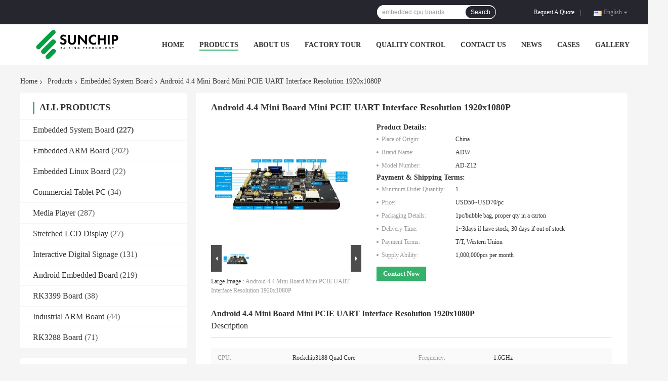

--- FILE ---
content_type: text/html
request_url: https://www.embeddedsystemboard.com/sale-11447771-android-4-4-mini-board-mini-pcie-uart-interface-resolution-1920x1080p.html
body_size: 30993
content:

<!DOCTYPE html>
<html lang="en">
<head>
	<meta charset="utf-8">
	<meta http-equiv="X-UA-Compatible" content="IE=edge">
	<meta name="viewport" content="width=device-width, initial-scale=1">
    <title>Android 4.4 Mini Board  Mini PCIE UART Interface Resolution 1920x1080P</title>
    <meta name="keywords" content="Embedded System Board, Android 4.4 Mini Board  Mini PCIE UART Interface Resolution 1920x1080P, Embedded System Board for sale, Embedded System Board price" />
    <meta name="description" content="High quality Android 4.4 Mini Board  Mini PCIE UART Interface Resolution 1920x1080P from China, China's leading product market Embedded System Board product market, With strict quality control Embedded System Board factories, Producing high quality Android 4.4 Mini Board  Mini PCIE UART Interface Resolution 1920x1080P products." />
				<link rel='preload'
					  href=/photo/embeddedsystemboard/sitetpl/style/common.css?ver=1624273298 as='style'><link type='text/css' rel='stylesheet'
					  href=/photo/embeddedsystemboard/sitetpl/style/common.css?ver=1624273298 media='all'><meta property="og:title" content="Android 4.4 Mini Board  Mini PCIE UART Interface Resolution 1920x1080P" />
<meta property="og:description" content="High quality Android 4.4 Mini Board  Mini PCIE UART Interface Resolution 1920x1080P from China, China's leading product market Embedded System Board product market, With strict quality control Embedded System Board factories, Producing high quality Android 4.4 Mini Board  Mini PCIE UART Interface Resolution 1920x1080P products." />
<meta property="og:type" content="product" />
<meta property="og:availability" content="instock" />
<meta property="og:site_name" content="Shenzhen Sunchip Technology Co., Ltd." />
<meta property="og:url" content="https://www.embeddedsystemboard.com/sale-11447771-android-4-4-mini-board-mini-pcie-uart-interface-resolution-1920x1080p.html" />
<meta property="og:image" content="https://www.embeddedsystemboard.com/photo/ps22041045-android_4_4_mini_board_mini_pcie_uart_interface_resolution_1920x1080p.jpg" />
<link rel="canonical" href="https://www.embeddedsystemboard.com/sale-11447771-android-4-4-mini-board-mini-pcie-uart-interface-resolution-1920x1080p.html" />
<link rel="alternate" href="https://m.embeddedsystemboard.com/sale-11447771-android-4-4-mini-board-mini-pcie-uart-interface-resolution-1920x1080p.html" media="only screen and (max-width: 640px)" />
<style type="text/css">
/*<![CDATA[*/
.consent__cookie {position: fixed;top: 0;left: 0;width: 100%;height: 0%;z-index: 100000;}.consent__cookie_bg {position: fixed;top: 0;left: 0;width: 100%;height: 100%;background: #000;opacity: .6;display: none }.consent__cookie_rel {position: fixed;bottom:0;left: 0;width: 100%;background: #fff;display: -webkit-box;display: -ms-flexbox;display: flex;flex-wrap: wrap;padding: 24px 80px;-webkit-box-sizing: border-box;box-sizing: border-box;-webkit-box-pack: justify;-ms-flex-pack: justify;justify-content: space-between;-webkit-transition: all ease-in-out .3s;transition: all ease-in-out .3s }.consent__close {position: absolute;top: 20px;right: 20px;cursor: pointer }.consent__close svg {fill: #777 }.consent__close:hover svg {fill: #000 }.consent__cookie_box {flex: 1;word-break: break-word;}.consent__warm {color: #777;font-size: 16px;margin-bottom: 12px;line-height: 19px }.consent__title {color: #333;font-size: 20px;font-weight: 600;margin-bottom: 12px;line-height: 23px }.consent__itxt {color: #333;font-size: 14px;margin-bottom: 12px;display: -webkit-box;display: -ms-flexbox;display: flex;-webkit-box-align: center;-ms-flex-align: center;align-items: center }.consent__itxt i {display: -webkit-inline-box;display: -ms-inline-flexbox;display: inline-flex;width: 28px;height: 28px;border-radius: 50%;background: #e0f9e9;margin-right: 8px;-webkit-box-align: center;-ms-flex-align: center;align-items: center;-webkit-box-pack: center;-ms-flex-pack: center;justify-content: center }.consent__itxt svg {fill: #3ca860 }.consent__txt {color: #a6a6a6;font-size: 14px;margin-bottom: 8px;line-height: 17px }.consent__btns {display: -webkit-box;display: -ms-flexbox;display: flex;-webkit-box-orient: vertical;-webkit-box-direction: normal;-ms-flex-direction: column;flex-direction: column;-webkit-box-pack: center;-ms-flex-pack: center;justify-content: center;flex-shrink: 0;}.consent__btn {width: 280px;height: 40px;line-height: 40px;text-align: center;background: #3ca860;color: #fff;border-radius: 4px;margin: 8px 0;-webkit-box-sizing: border-box;box-sizing: border-box;cursor: pointer }.consent__btn:hover {background: #00823b }.consent__btn.empty {color: #3ca860;border: 1px solid #3ca860;background: #fff }.consent__btn.empty:hover {background: #3ca860;color: #fff }.open .consent__cookie_bg {display: block }.open .consent__cookie_rel {bottom: 0 }@media (max-width: 760px) {.consent__btns {width: 100%;align-items: center;}.consent__cookie_rel {padding: 20px 24px }}.consent__cookie.open {display: block;}.consent__cookie {display: none;}
/*]]>*/
</style>
<script type="text/javascript">
/*<![CDATA[*/
window.isvideotpl = 0;window.detailurl = '';
var isShowGuide=0;showGuideColor=0;var company_type = 0;var webim_domain = '';

var colorUrl = '';
var aisearch = 0;
var selfUrl = '';
window.playerReportUrl='/vod/view_count/report';
var query_string = ["Products","Detail"];
var g_tp = '';
var customtplcolor = 99701;
window.predomainsub = "";
/*]]>*/
</script>
</head>
<body>
<!-- Event snippet for embeddedsystemboard.com conversion page
In your html page, add the snippet and call gtag_report_conversion when someone clicks on the chosen link or button. -->
<script>
function gtag_report_conversion(url) {
  var callback = function () {
    if (typeof(url) != 'undefined') {
      window.location = url;
    }
  };
  gtag('event', 'conversion', {
      'send_to': 'AW-10948739103/OXY4COC7qs0DEJ-A4uQo',
      'event_callback': callback
  });
  return false;
}
</script><script>
var originProductInfo = '';
var originProductInfo = {"showproduct":1,"pid":"11447771","name":"Android 4.4 Mini Board  Mini PCIE UART Interface Resolution 1920x1080P","source_url":"\/sale-11447771-android-4-4-mini-board-mini-pcie-uart-interface-resolution-1920x1080p.html","picurl":"\/photo\/pd22041045-android_4_4_mini_board_mini_pcie_uart_interface_resolution_1920x1080p.jpg","propertyDetail":[["CPU","Rockchip3188 Quad core"],["Frequency","1.6GHz"],["EDP screen interface","support resolution 1920*1080P"],["Touch screen","I2C interface"]],"company_name":null,"picurl_c":"\/photo\/pc22041045-android_4_4_mini_board_mini_pcie_uart_interface_resolution_1920x1080p.jpg","price":"USD50~USD70\/pc","username":"Juli","viewTime":"Last Login : 7 hours 46 minutes ago","subject":"What is the delivery time on Android 4.4 Mini Board  Mini PCIE UART Interface Resolution 1920x1080P","countrycode":""};
var save_url = "/contactsave.html";
var update_url = "/updateinquiry.html";
var productInfo = {};
var defaulProductInfo = {};
var myDate = new Date();
var curDate = myDate.getFullYear()+'-'+(parseInt(myDate.getMonth())+1)+'-'+myDate.getDate();
var message = '';
var default_pop = 1;
var leaveMessageDialog = document.getElementsByClassName('leave-message-dialog')[0]; // 获取弹层
var _$$ = function (dom) {
    return document.querySelectorAll(dom);
};
resInfo = originProductInfo;
defaulProductInfo.pid = resInfo['pid'];
defaulProductInfo.productName = resInfo['name'];
defaulProductInfo.productInfo = resInfo['propertyDetail'];
defaulProductInfo.productImg = resInfo['picurl_c'];
defaulProductInfo.subject = resInfo['subject'];
defaulProductInfo.productImgAlt = resInfo['name'];
var inquirypopup_tmp = 1;
var message = 'Dear,'+'\r\n'+"I am interested in"+' '+trim(resInfo['name'])+", could you send me more details such as type, size, MOQ, material, etc."+'\r\n'+"Thanks!"+'\r\n'+"Waiting for your reply.";
var message_1 = 'Dear,'+'\r\n'+"I am interested in"+' '+trim(resInfo['name'])+", could you send me more details such as type, size, MOQ, material, etc."+'\r\n'+"Thanks!"+'\r\n'+"Waiting for your reply.";
var message_2 = 'Hello,'+'\r\n'+"I am looking for"+' '+trim(resInfo['name'])+", please send me the price, specification and picture."+'\r\n'+"Your swift response will be highly appreciated."+'\r\n'+"Feel free to contact me for more information."+'\r\n'+"Thanks a lot.";
var message_3 = 'Hello,'+'\r\n'+trim(resInfo['name'])+' '+"meets my expectations."+'\r\n'+"Please give me the best price and some other product information."+'\r\n'+"Feel free to contact me via my mail."+'\r\n'+"Thanks a lot.";

var message_4 = 'Dear,'+'\r\n'+"What is the FOB price on your"+' '+trim(resInfo['name'])+'?'+'\r\n'+"Which is the nearest port name?"+'\r\n'+"Please reply me as soon as possible, it would be better to share further information."+'\r\n'+"Regards!";
var message_5 = 'Hi there,'+'\r\n'+"I am very interested in your"+' '+trim(resInfo['name'])+'.'+'\r\n'+"Please send me your product details."+'\r\n'+"Looking forward to your quick reply."+'\r\n'+"Feel free to contact me by mail."+'\r\n'+"Regards!";

var message_6 = 'Dear,'+'\r\n'+"Please provide us with information about your"+' '+trim(resInfo['name'])+", such as type, size, material, and of course the best price."+'\r\n'+"Looking forward to your quick reply."+'\r\n'+"Thank you!";
var message_7 = 'Dear,'+'\r\n'+"Can you supply"+' '+trim(resInfo['name'])+" for us?"+'\r\n'+"First we want a price list and some product details."+'\r\n'+"I hope to get reply asap and look forward to cooperation."+'\r\n'+"Thank you very much.";
var message_8 = 'hi,'+'\r\n'+"I am looking for"+' '+trim(resInfo['name'])+", please give me some more detailed product information."+'\r\n'+"I look forward to your reply."+'\r\n'+"Thank you!";
var message_9 = 'Hello,'+'\r\n'+"Your"+' '+trim(resInfo['name'])+" meets my requirements very well."+'\r\n'+"Please send me the price, specification, and similar model will be OK."+'\r\n'+"Feel free to chat with me."+'\r\n'+"Thanks!";
var message_10 = 'Dear,'+'\r\n'+"I want to know more about the details and quotation of"+' '+trim(resInfo['name'])+'.'+'\r\n'+"Feel free to contact me."+'\r\n'+"Regards!";

var r = getRandom(1,10);

defaulProductInfo.message = eval("message_"+r);

var mytAjax = {

    post: function(url, data, fn) {
        var xhr = new XMLHttpRequest();
        xhr.open("POST", url, true);
        xhr.setRequestHeader("Content-Type", "application/x-www-form-urlencoded;charset=UTF-8");
        xhr.setRequestHeader("X-Requested-With", "XMLHttpRequest");
        xhr.setRequestHeader('Content-Type','text/plain;charset=UTF-8');
        xhr.onreadystatechange = function() {
            if(xhr.readyState == 4 && (xhr.status == 200 || xhr.status == 304)) {
                fn.call(this, xhr.responseText);
            }
        };
        xhr.send(data);
    },

    postform: function(url, data, fn) {
        var xhr = new XMLHttpRequest();
        xhr.open("POST", url, true);
        xhr.setRequestHeader("X-Requested-With", "XMLHttpRequest");
        xhr.onreadystatechange = function() {
            if(xhr.readyState == 4 && (xhr.status == 200 || xhr.status == 304)) {
                fn.call(this, xhr.responseText);
            }
        };
        xhr.send(data);
    }
};
/*window.onload = function(){
    leaveMessageDialog = document.getElementsByClassName('leave-message-dialog')[0];
    if (window.localStorage.recordDialogStatus=='undefined' || (window.localStorage.recordDialogStatus!='undefined' && window.localStorage.recordDialogStatus != curDate)) {
        setTimeout(function(){
            if(parseInt(inquirypopup_tmp%10) == 1){
                creatDialog(defaulProductInfo, 1);
            }
        }, 6000);
    }
};*/
function trim(str)
{
    str = str.replace(/(^\s*)/g,"");
    return str.replace(/(\s*$)/g,"");
};
function getRandom(m,n){
    var num = Math.floor(Math.random()*(m - n) + n);
    return num;
};
function strBtn(param) {

    var starattextarea = document.getElementById("textareamessage").value.length;
    var email = document.getElementById("startEmail").value;

    var default_tip = document.querySelectorAll(".watermark_container").length;
    if (20 < starattextarea && starattextarea < 3000) {
        if(default_tip>0){
            document.getElementById("textareamessage1").parentNode.parentNode.nextElementSibling.style.display = "none";
        }else{
            document.getElementById("textareamessage1").parentNode.nextElementSibling.style.display = "none";
        }

    } else {
        if(default_tip>0){
            document.getElementById("textareamessage1").parentNode.parentNode.nextElementSibling.style.display = "block";
        }else{
            document.getElementById("textareamessage1").parentNode.nextElementSibling.style.display = "block";
        }

        return;
    }

    // var re = /^([a-zA-Z0-9_-])+@([a-zA-Z0-9_-])+\.([a-zA-Z0-9_-])+/i;/*邮箱不区分大小写*/
    var re = /^[a-zA-Z0-9][\w-]*(\.?[\w-]+)*@[a-zA-Z0-9-]+(\.[a-zA-Z0-9]+)+$/i;
    if (!re.test(email)) {
        document.getElementById("startEmail").nextElementSibling.style.display = "block";
        return;
    } else {
        document.getElementById("startEmail").nextElementSibling.style.display = "none";
    }

    var subject = document.getElementById("pop_subject").value;
    var pid = document.getElementById("pop_pid").value;
    var message = document.getElementById("textareamessage").value;
    var sender_email = document.getElementById("startEmail").value;
    var tel = '';
    if (document.getElementById("tel0") != undefined && document.getElementById("tel0") != '')
        tel = document.getElementById("tel0").value;
    var form_serialize = '&tel='+tel;

    form_serialize = form_serialize.replace(/\+/g, "%2B");
    mytAjax.post(save_url,"pid="+pid+"&subject="+subject+"&email="+sender_email+"&message="+(message)+form_serialize,function(res){
        var mes = JSON.parse(res);
        if(mes.status == 200){
            var iid = mes.iid;
            document.getElementById("pop_iid").value = iid;
            document.getElementById("pop_uuid").value = mes.uuid;

            if(typeof gtag_report_conversion === "function"){
                gtag_report_conversion();//执行统计js代码
            }
            if(typeof fbq === "function"){
                fbq('track','Purchase');//执行统计js代码
            }
        }
    });
    for (var index = 0; index < document.querySelectorAll(".dialog-content-pql").length; index++) {
        document.querySelectorAll(".dialog-content-pql")[index].style.display = "none";
    };
    $('#idphonepql').val(tel);
    document.getElementById("dialog-content-pql-id").style.display = "block";
    ;
};
function twoBtnOk(param) {

    var selectgender = document.getElementById("Mr").innerHTML;
    var iid = document.getElementById("pop_iid").value;
    var sendername = document.getElementById("idnamepql").value;
    var senderphone = document.getElementById("idphonepql").value;
    var sendercname = document.getElementById("idcompanypql").value;
    var uuid = document.getElementById("pop_uuid").value;
    var gender = 2;
    if(selectgender == 'Mr.') gender = 0;
    if(selectgender == 'Mrs.') gender = 1;
    var pid = document.getElementById("pop_pid").value;
    var form_serialize = '';

        form_serialize = form_serialize.replace(/\+/g, "%2B");

    mytAjax.post(update_url,"iid="+iid+"&gender="+gender+"&uuid="+uuid+"&name="+(sendername)+"&tel="+(senderphone)+"&company="+(sendercname)+form_serialize,function(res){});

    for (var index = 0; index < document.querySelectorAll(".dialog-content-pql").length; index++) {
        document.querySelectorAll(".dialog-content-pql")[index].style.display = "none";
    };
    document.getElementById("dialog-content-pql-ok").style.display = "block";

};
function toCheckMust(name) {
    $('#'+name+'error').hide();
}
function handClidk(param) {
    var starattextarea = document.getElementById("textareamessage1").value.length;
    var email = document.getElementById("startEmail1").value;
    var default_tip = document.querySelectorAll(".watermark_container").length;
    if (20 < starattextarea && starattextarea < 3000) {
        if(default_tip>0){
            document.getElementById("textareamessage1").parentNode.parentNode.nextElementSibling.style.display = "none";
        }else{
            document.getElementById("textareamessage1").parentNode.nextElementSibling.style.display = "none";
        }

    } else {
        if(default_tip>0){
            document.getElementById("textareamessage1").parentNode.parentNode.nextElementSibling.style.display = "block";
        }else{
            document.getElementById("textareamessage1").parentNode.nextElementSibling.style.display = "block";
        }

        return;
    }

    // var re = /^([a-zA-Z0-9_-])+@([a-zA-Z0-9_-])+\.([a-zA-Z0-9_-])+/i;
    var re = /^[a-zA-Z0-9][\w-]*(\.?[\w-]+)*@[a-zA-Z0-9-]+(\.[a-zA-Z0-9]+)+$/i;
    if (!re.test(email)) {
        document.getElementById("startEmail1").nextElementSibling.style.display = "block";
        return;
    } else {
        document.getElementById("startEmail1").nextElementSibling.style.display = "none";
    }

    var subject = document.getElementById("pop_subject").value;
    var pid = document.getElementById("pop_pid").value;
    var message = document.getElementById("textareamessage1").value;
    var sender_email = document.getElementById("startEmail1").value;
    var form_serialize = tel = '';
    if (document.getElementById("tel1") != undefined && document.getElementById("tel1") != '')
        tel = document.getElementById("tel1").value;
        mytAjax.post(save_url,"email="+sender_email+"&tel="+tel+"&pid="+pid+"&message="+message+"&subject="+subject+form_serialize,function(res){

        var mes = JSON.parse(res);
        if(mes.status == 200){
            var iid = mes.iid;
            document.getElementById("pop_iid").value = iid;
            document.getElementById("pop_uuid").value = mes.uuid;
            if(typeof gtag_report_conversion === "function"){
                gtag_report_conversion();//执行统计js代码
            }
        }

    });
    for (var index = 0; index < document.querySelectorAll(".dialog-content-pql").length; index++) {
        document.querySelectorAll(".dialog-content-pql")[index].style.display = "none";
    };
    $('#idphonepql').val(tel);
    document.getElementById("dialog-content-pql-id").style.display = "block";

};
window.addEventListener('load', function () {
    $('.checkbox-wrap label').each(function(){
        if($(this).find('input').prop('checked')){
            $(this).addClass('on')
        }else {
            $(this).removeClass('on')
        }
    })
    $(document).on('click', '.checkbox-wrap label' , function(ev){
        if (ev.target.tagName.toUpperCase() != 'INPUT') {
            $(this).toggleClass('on')
        }
    })
})

function hand_video(pdata) {
    data = JSON.parse(pdata);
    productInfo.productName = data.productName;
    productInfo.productInfo = data.productInfo;
    productInfo.productImg = data.productImg;
    productInfo.subject = data.subject;

    var message = 'Dear,'+'\r\n'+"I am interested in"+' '+trim(data.productName)+", could you send me more details such as type, size, quantity, material, etc."+'\r\n'+"Thanks!"+'\r\n'+"Waiting for your reply.";

    var message = 'Dear,'+'\r\n'+"I am interested in"+' '+trim(data.productName)+", could you send me more details such as type, size, MOQ, material, etc."+'\r\n'+"Thanks!"+'\r\n'+"Waiting for your reply.";
    var message_1 = 'Dear,'+'\r\n'+"I am interested in"+' '+trim(data.productName)+", could you send me more details such as type, size, MOQ, material, etc."+'\r\n'+"Thanks!"+'\r\n'+"Waiting for your reply.";
    var message_2 = 'Hello,'+'\r\n'+"I am looking for"+' '+trim(data.productName)+", please send me the price, specification and picture."+'\r\n'+"Your swift response will be highly appreciated."+'\r\n'+"Feel free to contact me for more information."+'\r\n'+"Thanks a lot.";
    var message_3 = 'Hello,'+'\r\n'+trim(data.productName)+' '+"meets my expectations."+'\r\n'+"Please give me the best price and some other product information."+'\r\n'+"Feel free to contact me via my mail."+'\r\n'+"Thanks a lot.";

    var message_4 = 'Dear,'+'\r\n'+"What is the FOB price on your"+' '+trim(data.productName)+'?'+'\r\n'+"Which is the nearest port name?"+'\r\n'+"Please reply me as soon as possible, it would be better to share further information."+'\r\n'+"Regards!";
    var message_5 = 'Hi there,'+'\r\n'+"I am very interested in your"+' '+trim(data.productName)+'.'+'\r\n'+"Please send me your product details."+'\r\n'+"Looking forward to your quick reply."+'\r\n'+"Feel free to contact me by mail."+'\r\n'+"Regards!";

    var message_6 = 'Dear,'+'\r\n'+"Please provide us with information about your"+' '+trim(data.productName)+", such as type, size, material, and of course the best price."+'\r\n'+"Looking forward to your quick reply."+'\r\n'+"Thank you!";
    var message_7 = 'Dear,'+'\r\n'+"Can you supply"+' '+trim(data.productName)+" for us?"+'\r\n'+"First we want a price list and some product details."+'\r\n'+"I hope to get reply asap and look forward to cooperation."+'\r\n'+"Thank you very much.";
    var message_8 = 'hi,'+'\r\n'+"I am looking for"+' '+trim(data.productName)+", please give me some more detailed product information."+'\r\n'+"I look forward to your reply."+'\r\n'+"Thank you!";
    var message_9 = 'Hello,'+'\r\n'+"Your"+' '+trim(data.productName)+" meets my requirements very well."+'\r\n'+"Please send me the price, specification, and similar model will be OK."+'\r\n'+"Feel free to chat with me."+'\r\n'+"Thanks!";
    var message_10 = 'Dear,'+'\r\n'+"I want to know more about the details and quotation of"+' '+trim(data.productName)+'.'+'\r\n'+"Feel free to contact me."+'\r\n'+"Regards!";

    var r = getRandom(1,10);

    productInfo.message = eval("message_"+r);
    if(parseInt(inquirypopup_tmp/10) == 1){
        productInfo.message = "";
    }
    productInfo.pid = data.pid;
    creatDialog(productInfo, 2);
};

function handDialog(pdata) {
    data = JSON.parse(pdata);
    productInfo.productName = data.productName;
    productInfo.productInfo = data.productInfo;
    productInfo.productImg = data.productImg;
    productInfo.subject = data.subject;

    var message = 'Dear,'+'\r\n'+"I am interested in"+' '+trim(data.productName)+", could you send me more details such as type, size, quantity, material, etc."+'\r\n'+"Thanks!"+'\r\n'+"Waiting for your reply.";

    var message = 'Dear,'+'\r\n'+"I am interested in"+' '+trim(data.productName)+", could you send me more details such as type, size, MOQ, material, etc."+'\r\n'+"Thanks!"+'\r\n'+"Waiting for your reply.";
    var message_1 = 'Dear,'+'\r\n'+"I am interested in"+' '+trim(data.productName)+", could you send me more details such as type, size, MOQ, material, etc."+'\r\n'+"Thanks!"+'\r\n'+"Waiting for your reply.";
    var message_2 = 'Hello,'+'\r\n'+"I am looking for"+' '+trim(data.productName)+", please send me the price, specification and picture."+'\r\n'+"Your swift response will be highly appreciated."+'\r\n'+"Feel free to contact me for more information."+'\r\n'+"Thanks a lot.";
    var message_3 = 'Hello,'+'\r\n'+trim(data.productName)+' '+"meets my expectations."+'\r\n'+"Please give me the best price and some other product information."+'\r\n'+"Feel free to contact me via my mail."+'\r\n'+"Thanks a lot.";

    var message_4 = 'Dear,'+'\r\n'+"What is the FOB price on your"+' '+trim(data.productName)+'?'+'\r\n'+"Which is the nearest port name?"+'\r\n'+"Please reply me as soon as possible, it would be better to share further information."+'\r\n'+"Regards!";
    var message_5 = 'Hi there,'+'\r\n'+"I am very interested in your"+' '+trim(data.productName)+'.'+'\r\n'+"Please send me your product details."+'\r\n'+"Looking forward to your quick reply."+'\r\n'+"Feel free to contact me by mail."+'\r\n'+"Regards!";

    var message_6 = 'Dear,'+'\r\n'+"Please provide us with information about your"+' '+trim(data.productName)+", such as type, size, material, and of course the best price."+'\r\n'+"Looking forward to your quick reply."+'\r\n'+"Thank you!";
    var message_7 = 'Dear,'+'\r\n'+"Can you supply"+' '+trim(data.productName)+" for us?"+'\r\n'+"First we want a price list and some product details."+'\r\n'+"I hope to get reply asap and look forward to cooperation."+'\r\n'+"Thank you very much.";
    var message_8 = 'hi,'+'\r\n'+"I am looking for"+' '+trim(data.productName)+", please give me some more detailed product information."+'\r\n'+"I look forward to your reply."+'\r\n'+"Thank you!";
    var message_9 = 'Hello,'+'\r\n'+"Your"+' '+trim(data.productName)+" meets my requirements very well."+'\r\n'+"Please send me the price, specification, and similar model will be OK."+'\r\n'+"Feel free to chat with me."+'\r\n'+"Thanks!";
    var message_10 = 'Dear,'+'\r\n'+"I want to know more about the details and quotation of"+' '+trim(data.productName)+'.'+'\r\n'+"Feel free to contact me."+'\r\n'+"Regards!";

    var r = getRandom(1,10);

    productInfo.message = eval("message_"+r);
    if(parseInt(inquirypopup_tmp/10) == 1){
        productInfo.message = "";
    }
    productInfo.pid = data.pid;
    creatDialog(productInfo, 2);
};

function closepql(param) {

    leaveMessageDialog.style.display = 'none';
};

function closepql2(param) {

    for (var index = 0; index < document.querySelectorAll(".dialog-content-pql").length; index++) {
        document.querySelectorAll(".dialog-content-pql")[index].style.display = "none";
    };
    document.getElementById("dialog-content-pql-ok").style.display = "block";
};

function decodeHtmlEntities(str) {
    var tempElement = document.createElement('div');
    tempElement.innerHTML = str;
    return tempElement.textContent || tempElement.innerText || '';
}

function initProduct(productInfo,type){

    productInfo.productName = decodeHtmlEntities(productInfo.productName);
    productInfo.message = decodeHtmlEntities(productInfo.message);

    leaveMessageDialog = document.getElementsByClassName('leave-message-dialog')[0];
    leaveMessageDialog.style.display = "block";
    if(type == 3){
        var popinquiryemail = document.getElementById("popinquiryemail").value;
        _$$("#startEmail1")[0].value = popinquiryemail;
    }else{
        _$$("#startEmail1")[0].value = "";
    }
    _$$("#startEmail")[0].value = "";
    _$$("#idnamepql")[0].value = "";
    _$$("#idphonepql")[0].value = "";
    _$$("#idcompanypql")[0].value = "";

    _$$("#pop_pid")[0].value = productInfo.pid;
    _$$("#pop_subject")[0].value = productInfo.subject;
    
    if(parseInt(inquirypopup_tmp/10) == 1){
        productInfo.message = "";
    }

    _$$("#textareamessage1")[0].value = productInfo.message;
    _$$("#textareamessage")[0].value = productInfo.message;

    _$$("#dialog-content-pql-id .titlep")[0].innerHTML = productInfo.productName;
    _$$("#dialog-content-pql-id img")[0].setAttribute("src", productInfo.productImg);
    _$$("#dialog-content-pql-id img")[0].setAttribute("alt", productInfo.productImgAlt);

    _$$("#dialog-content-pql-id-hand img")[0].setAttribute("src", productInfo.productImg);
    _$$("#dialog-content-pql-id-hand img")[0].setAttribute("alt", productInfo.productImgAlt);
    _$$("#dialog-content-pql-id-hand .titlep")[0].innerHTML = productInfo.productName;

    if (productInfo.productInfo.length > 0) {
        var ul2, ul;
        ul = document.createElement("ul");
        for (var index = 0; index < productInfo.productInfo.length; index++) {
            var el = productInfo.productInfo[index];
            var li = document.createElement("li");
            var span1 = document.createElement("span");
            span1.innerHTML = el[0] + ":";
            var span2 = document.createElement("span");
            span2.innerHTML = el[1];
            li.appendChild(span1);
            li.appendChild(span2);
            ul.appendChild(li);

        }
        ul2 = ul.cloneNode(true);
        if (type === 1) {
            _$$("#dialog-content-pql-id .left")[0].replaceChild(ul, _$$("#dialog-content-pql-id .left ul")[0]);
        } else {
            _$$("#dialog-content-pql-id-hand .left")[0].replaceChild(ul2, _$$("#dialog-content-pql-id-hand .left ul")[0]);
            _$$("#dialog-content-pql-id .left")[0].replaceChild(ul, _$$("#dialog-content-pql-id .left ul")[0]);
        }
    };
    for (var index = 0; index < _$$("#dialog-content-pql-id .right ul li").length; index++) {
        _$$("#dialog-content-pql-id .right ul li")[index].addEventListener("click", function (params) {
            _$$("#dialog-content-pql-id .right #Mr")[0].innerHTML = this.innerHTML
        }, false)

    };

};
function closeInquiryCreateDialog() {
    document.getElementById("xuanpan_dialog_box_pql").style.display = "none";
};
function showInquiryCreateDialog() {
    document.getElementById("xuanpan_dialog_box_pql").style.display = "block";
};
function submitPopInquiry(){
    var message = document.getElementById("inquiry_message").value;
    var email = document.getElementById("inquiry_email").value;
    var subject = defaulProductInfo.subject;
    var pid = defaulProductInfo.pid;
    if (email === undefined) {
        showInquiryCreateDialog();
        document.getElementById("inquiry_email").style.border = "1px solid red";
        return false;
    };
    if (message === undefined) {
        showInquiryCreateDialog();
        document.getElementById("inquiry_message").style.border = "1px solid red";
        return false;
    };
    if (email.search(/^\w+((-\w+)|(\.\w+))*\@[A-Za-z0-9]+((\.|-)[A-Za-z0-9]+)*\.[A-Za-z0-9]+$/) == -1) {
        document.getElementById("inquiry_email").style.border= "1px solid red";
        showInquiryCreateDialog();
        return false;
    } else {
        document.getElementById("inquiry_email").style.border= "";
    };
    if (message.length < 20 || message.length >3000) {
        showInquiryCreateDialog();
        document.getElementById("inquiry_message").style.border = "1px solid red";
        return false;
    } else {
        document.getElementById("inquiry_message").style.border = "";
    };
    var tel = '';
    if (document.getElementById("tel") != undefined && document.getElementById("tel") != '')
        tel = document.getElementById("tel").value;

    mytAjax.post(save_url,"pid="+pid+"&subject="+subject+"&email="+email+"&message="+(message)+'&tel='+tel,function(res){
        var mes = JSON.parse(res);
        if(mes.status == 200){
            var iid = mes.iid;
            document.getElementById("pop_iid").value = iid;
            document.getElementById("pop_uuid").value = mes.uuid;

        }
    });
    initProduct(defaulProductInfo);
    for (var index = 0; index < document.querySelectorAll(".dialog-content-pql").length; index++) {
        document.querySelectorAll(".dialog-content-pql")[index].style.display = "none";
    };
    $('#idphonepql').val(tel);
    document.getElementById("dialog-content-pql-id").style.display = "block";

};

//带附件上传
function submitPopInquiryfile(email_id,message_id,check_sort,name_id,phone_id,company_id,attachments){

    if(typeof(check_sort) == 'undefined'){
        check_sort = 0;
    }
    var message = document.getElementById(message_id).value;
    var email = document.getElementById(email_id).value;
    var attachments = document.getElementById(attachments).value;
    if(typeof(name_id) !== 'undefined' && name_id != ""){
        var name  = document.getElementById(name_id).value;
    }
    if(typeof(phone_id) !== 'undefined' && phone_id != ""){
        var phone = document.getElementById(phone_id).value;
    }
    if(typeof(company_id) !== 'undefined' && company_id != ""){
        var company = document.getElementById(company_id).value;
    }
    var subject = defaulProductInfo.subject;
    var pid = defaulProductInfo.pid;

    if(check_sort == 0){
        if (email === undefined) {
            showInquiryCreateDialog();
            document.getElementById(email_id).style.border = "1px solid red";
            return false;
        };
        if (message === undefined) {
            showInquiryCreateDialog();
            document.getElementById(message_id).style.border = "1px solid red";
            return false;
        };

        if (email.search(/^\w+((-\w+)|(\.\w+))*\@[A-Za-z0-9]+((\.|-)[A-Za-z0-9]+)*\.[A-Za-z0-9]+$/) == -1) {
            document.getElementById(email_id).style.border= "1px solid red";
            showInquiryCreateDialog();
            return false;
        } else {
            document.getElementById(email_id).style.border= "";
        };
        if (message.length < 20 || message.length >3000) {
            showInquiryCreateDialog();
            document.getElementById(message_id).style.border = "1px solid red";
            return false;
        } else {
            document.getElementById(message_id).style.border = "";
        };
    }else{

        if (message === undefined) {
            showInquiryCreateDialog();
            document.getElementById(message_id).style.border = "1px solid red";
            return false;
        };

        if (email === undefined) {
            showInquiryCreateDialog();
            document.getElementById(email_id).style.border = "1px solid red";
            return false;
        };

        if (message.length < 20 || message.length >3000) {
            showInquiryCreateDialog();
            document.getElementById(message_id).style.border = "1px solid red";
            return false;
        } else {
            document.getElementById(message_id).style.border = "";
        };

        if (email.search(/^\w+((-\w+)|(\.\w+))*\@[A-Za-z0-9]+((\.|-)[A-Za-z0-9]+)*\.[A-Za-z0-9]+$/) == -1) {
            document.getElementById(email_id).style.border= "1px solid red";
            showInquiryCreateDialog();
            return false;
        } else {
            document.getElementById(email_id).style.border= "";
        };

    };

    mytAjax.post(save_url,"pid="+pid+"&subject="+subject+"&email="+email+"&message="+message+"&company="+company+"&attachments="+attachments,function(res){
        var mes = JSON.parse(res);
        if(mes.status == 200){
            var iid = mes.iid;
            document.getElementById("pop_iid").value = iid;
            document.getElementById("pop_uuid").value = mes.uuid;

            if(typeof gtag_report_conversion === "function"){
                gtag_report_conversion();//执行统计js代码
            }
            if(typeof fbq === "function"){
                fbq('track','Purchase');//执行统计js代码
            }
        }
    });
    initProduct(defaulProductInfo);

    if(name !== undefined && name != ""){
        _$$("#idnamepql")[0].value = name;
    }

    if(phone !== undefined && phone != ""){
        _$$("#idphonepql")[0].value = phone;
    }

    if(company !== undefined && company != ""){
        _$$("#idcompanypql")[0].value = company;
    }

    for (var index = 0; index < document.querySelectorAll(".dialog-content-pql").length; index++) {
        document.querySelectorAll(".dialog-content-pql")[index].style.display = "none";
    };
    document.getElementById("dialog-content-pql-id").style.display = "block";

};
function submitPopInquiryByParam(email_id,message_id,check_sort,name_id,phone_id,company_id){

    if(typeof(check_sort) == 'undefined'){
        check_sort = 0;
    }

    var senderphone = '';
    var message = document.getElementById(message_id).value;
    var email = document.getElementById(email_id).value;
    if(typeof(name_id) !== 'undefined' && name_id != ""){
        var name  = document.getElementById(name_id).value;
    }
    if(typeof(phone_id) !== 'undefined' && phone_id != ""){
        var phone = document.getElementById(phone_id).value;
        senderphone = phone;
    }
    if(typeof(company_id) !== 'undefined' && company_id != ""){
        var company = document.getElementById(company_id).value;
    }
    var subject = defaulProductInfo.subject;
    var pid = defaulProductInfo.pid;

    if(check_sort == 0){
        if (email === undefined) {
            showInquiryCreateDialog();
            document.getElementById(email_id).style.border = "1px solid red";
            return false;
        };
        if (message === undefined) {
            showInquiryCreateDialog();
            document.getElementById(message_id).style.border = "1px solid red";
            return false;
        };

        if (email.search(/^\w+((-\w+)|(\.\w+))*\@[A-Za-z0-9]+((\.|-)[A-Za-z0-9]+)*\.[A-Za-z0-9]+$/) == -1) {
            document.getElementById(email_id).style.border= "1px solid red";
            showInquiryCreateDialog();
            return false;
        } else {
            document.getElementById(email_id).style.border= "";
        };
        if (message.length < 20 || message.length >3000) {
            showInquiryCreateDialog();
            document.getElementById(message_id).style.border = "1px solid red";
            return false;
        } else {
            document.getElementById(message_id).style.border = "";
        };
    }else{

        if (message === undefined) {
            showInquiryCreateDialog();
            document.getElementById(message_id).style.border = "1px solid red";
            return false;
        };

        if (email === undefined) {
            showInquiryCreateDialog();
            document.getElementById(email_id).style.border = "1px solid red";
            return false;
        };

        if (message.length < 20 || message.length >3000) {
            showInquiryCreateDialog();
            document.getElementById(message_id).style.border = "1px solid red";
            return false;
        } else {
            document.getElementById(message_id).style.border = "";
        };

        if (email.search(/^\w+((-\w+)|(\.\w+))*\@[A-Za-z0-9]+((\.|-)[A-Za-z0-9]+)*\.[A-Za-z0-9]+$/) == -1) {
            document.getElementById(email_id).style.border= "1px solid red";
            showInquiryCreateDialog();
            return false;
        } else {
            document.getElementById(email_id).style.border= "";
        };

    };

    var productsku = "";
    if($("#product_sku").length > 0){
        productsku = $("#product_sku").html();
    }

    mytAjax.post(save_url,"tel="+senderphone+"&pid="+pid+"&subject="+subject+"&email="+email+"&message="+message+"&messagesku="+encodeURI(productsku),function(res){
        var mes = JSON.parse(res);
        if(mes.status == 200){
            var iid = mes.iid;
            document.getElementById("pop_iid").value = iid;
            document.getElementById("pop_uuid").value = mes.uuid;

            if(typeof gtag_report_conversion === "function"){
                gtag_report_conversion();//执行统计js代码
            }
            if(typeof fbq === "function"){
                fbq('track','Purchase');//执行统计js代码
            }
        }
    });
    initProduct(defaulProductInfo);

    if(name !== undefined && name != ""){
        _$$("#idnamepql")[0].value = name;
    }

    if(phone !== undefined && phone != ""){
        _$$("#idphonepql")[0].value = phone;
    }

    if(company !== undefined && company != ""){
        _$$("#idcompanypql")[0].value = company;
    }

    for (var index = 0; index < document.querySelectorAll(".dialog-content-pql").length; index++) {
        document.querySelectorAll(".dialog-content-pql")[index].style.display = "none";

    };
    document.getElementById("dialog-content-pql-id").style.display = "block";

};

function creat_videoDialog(productInfo, type) {

    if(type == 1){
        if(default_pop != 1){
            return false;
        }
        window.localStorage.recordDialogStatus = curDate;
    }else{
        default_pop = 0;
    }
    initProduct(productInfo, type);
    if (type === 1) {
        // 自动弹出
        for (var index = 0; index < document.querySelectorAll(".dialog-content-pql").length; index++) {

            document.querySelectorAll(".dialog-content-pql")[index].style.display = "none";
        };
        document.getElementById("dialog-content-pql").style.display = "block";
    } else {
        // 手动弹出
        for (var index = 0; index < document.querySelectorAll(".dialog-content-pql").length; index++) {
            document.querySelectorAll(".dialog-content-pql")[index].style.display = "none";
        };
        document.getElementById("dialog-content-pql-id-hand").style.display = "block";
    }
}

function creatDialog(productInfo, type) {

    if(type == 1){
        if(default_pop != 1){
            return false;
        }
        window.localStorage.recordDialogStatus = curDate;
    }else{
        default_pop = 0;
    }
    initProduct(productInfo, type);
    if (type === 1) {
        // 自动弹出
        for (var index = 0; index < document.querySelectorAll(".dialog-content-pql").length; index++) {

            document.querySelectorAll(".dialog-content-pql")[index].style.display = "none";
        };
        document.getElementById("dialog-content-pql").style.display = "block";
    } else {
        // 手动弹出
        for (var index = 0; index < document.querySelectorAll(".dialog-content-pql").length; index++) {
            document.querySelectorAll(".dialog-content-pql")[index].style.display = "none";
        };
        document.getElementById("dialog-content-pql-id-hand").style.display = "block";
    }
}

//带邮箱信息打开询盘框 emailtype=1表示带入邮箱
function openDialog(emailtype){
    var type = 2;//不带入邮箱，手动弹出
    if(emailtype == 1){
        var popinquiryemail = document.getElementById("popinquiryemail").value;
        // var re = /^([a-zA-Z0-9_-])+@([a-zA-Z0-9_-])+\.([a-zA-Z0-9_-])+/i;
        var re = /^[a-zA-Z0-9][\w-]*(\.?[\w-]+)*@[a-zA-Z0-9-]+(\.[a-zA-Z0-9]+)+$/i;
        if (!re.test(popinquiryemail)) {
            //前端提示样式;
            showInquiryCreateDialog();
            document.getElementById("popinquiryemail").style.border = "1px solid red";
            return false;
        } else {
            //前端提示样式;
        }
        var type = 3;
    }
    creatDialog(defaulProductInfo,type);
}

//上传附件
function inquiryUploadFile(){
    var fileObj = document.querySelector("#fileId").files[0];
    //构建表单数据
    var formData = new FormData();
    var filesize = fileObj.size;
    if(filesize > 10485760 || filesize == 0) {
        document.getElementById("filetips").style.display = "block";
        return false;
    }else {
        document.getElementById("filetips").style.display = "none";
    }
    formData.append('popinquiryfile', fileObj);
    document.getElementById("quotefileform").reset();
    var save_url = "/inquiryuploadfile.html";
    mytAjax.postform(save_url,formData,function(res){
        var mes = JSON.parse(res);
        if(mes.status == 200){
            document.getElementById("uploader-file-info").innerHTML = document.getElementById("uploader-file-info").innerHTML + "<span class=op>"+mes.attfile.name+"<a class=delatt id=att"+mes.attfile.id+" onclick=delatt("+mes.attfile.id+");>Delete</a></span>";
            var nowattachs = document.getElementById("attachments").value;
            if( nowattachs !== ""){
                var attachs = JSON.parse(nowattachs);
                attachs[mes.attfile.id] = mes.attfile;
            }else{
                var attachs = {};
                attachs[mes.attfile.id] = mes.attfile;
            }
            document.getElementById("attachments").value = JSON.stringify(attachs);
        }
    });
}
//附件删除
function delatt(attid)
{
    var nowattachs = document.getElementById("attachments").value;
    if( nowattachs !== ""){
        var attachs = JSON.parse(nowattachs);
        if(attachs[attid] == ""){
            return false;
        }
        var formData = new FormData();
        var delfile = attachs[attid]['filename'];
        var save_url = "/inquirydelfile.html";
        if(delfile != "") {
            formData.append('delfile', delfile);
            mytAjax.postform(save_url, formData, function (res) {
                if(res !== "") {
                    var mes = JSON.parse(res);
                    if (mes.status == 200) {
                        delete attachs[attid];
                        document.getElementById("attachments").value = JSON.stringify(attachs);
                        var s = document.getElementById("att"+attid);
                        s.parentNode.remove();
                    }
                }
            });
        }
    }else{
        return false;
    }
}

</script>
<div class="leave-message-dialog" style="display: none">
<style>
    .leave-message-dialog .close:before, .leave-message-dialog .close:after{
        content:initial;
    }
</style>
<div class="dialog-content-pql" id="dialog-content-pql" style="display: none">
    <span class="close" onclick="closepql()"><img src="/images/close.png" alt="close"></span>
    <div class="title">
        <p class="firstp-pql">Leave a Message</p>
        <p class="lastp-pql">We will call you back soon!</p>
    </div>
    <div class="form">
        <div class="textarea">
            <textarea style='font-family: robot;'  name="" id="textareamessage" cols="30" rows="10" style="margin-bottom:14px;width:100%"
                placeholder="Please enter your inquiry details."></textarea>
        </div>
        <p class="error-pql"> <span class="icon-pql"><img src="/images/error.png" alt="Shenzhen Sunchip Technology Co., Ltd."></span> Your message must be between 20-3,000 characters!</p>
        <input id="startEmail" type="text" placeholder="Enter your E-mail" onkeydown="if(event.keyCode === 13){ strBtn();}">
        <p class="error-pql"><span class="icon-pql"><img src="/images/error.png" alt="Shenzhen Sunchip Technology Co., Ltd."></span> Please check your E-mail! </p>
                <div class="operations">
            <div class='btn' id="submitStart" type="submit" onclick="strBtn()">SUBMIT</div>
        </div>
            </div>
</div>
<div class="dialog-content-pql dialog-content-pql-id" id="dialog-content-pql-id" style="display:none">
        <span class="close" onclick="closepql2()"><svg t="1648434466530" class="icon" viewBox="0 0 1024 1024" version="1.1" xmlns="http://www.w3.org/2000/svg" p-id="2198" width="16" height="16"><path d="M576 512l277.333333 277.333333-64 64-277.333333-277.333333L234.666667 853.333333 170.666667 789.333333l277.333333-277.333333L170.666667 234.666667 234.666667 170.666667l277.333333 277.333333L789.333333 170.666667 853.333333 234.666667 576 512z" fill="#444444" p-id="2199"></path></svg></span>
    <div class="left">
        <div class="img"><img></div>
        <p class="titlep"></p>
        <ul> </ul>
    </div>
    <div class="right">
                <p class="title">More information facilitates better communication.</p>
                <div style="position: relative;">
            <div class="mr"> <span id="Mr">Mr.</span>
                <ul>
                    <li>Mr.</li>
                    <li>Mrs.</li>
                </ul>
            </div>
            <input style="text-indent: 80px;" type="text" id="idnamepql" placeholder="Input your name">
        </div>
        <input type="text"  id="idphonepql"  placeholder="Phone Number">
        <input type="text" id="idcompanypql"  placeholder="Company" onkeydown="if(event.keyCode === 13){ twoBtnOk();}">
                <div class="btn form_new" id="twoBtnOk" onclick="twoBtnOk()">OK</div>
    </div>
</div>

<div class="dialog-content-pql dialog-content-pql-ok" id="dialog-content-pql-ok" style="display:none">
        <span class="close" onclick="closepql()"><svg t="1648434466530" class="icon" viewBox="0 0 1024 1024" version="1.1" xmlns="http://www.w3.org/2000/svg" p-id="2198" width="16" height="16"><path d="M576 512l277.333333 277.333333-64 64-277.333333-277.333333L234.666667 853.333333 170.666667 789.333333l277.333333-277.333333L170.666667 234.666667 234.666667 170.666667l277.333333 277.333333L789.333333 170.666667 853.333333 234.666667 576 512z" fill="#444444" p-id="2199"></path></svg></span>
    <div class="duihaook"></div>
        <p class="title">Submitted successfully!</p>
        <p class="p1" style="text-align: center; font-size: 18px; margin-top: 14px;">We will call you back soon!</p>
    <div class="btn" onclick="closepql()" id="endOk" style="margin: 0 auto;margin-top: 50px;">OK</div>
</div>
<div class="dialog-content-pql dialog-content-pql-id dialog-content-pql-id-hand" id="dialog-content-pql-id-hand"
    style="display:none">
     <input type="hidden" name="pop_pid" id="pop_pid" value="0">
     <input type="hidden" name="pop_subject" id="pop_subject" value="">
     <input type="hidden" name="pop_iid" id="pop_iid" value="0">
     <input type="hidden" name="pop_uuid" id="pop_uuid" value="0">
        <span class="close" onclick="closepql()"><svg t="1648434466530" class="icon" viewBox="0 0 1024 1024" version="1.1" xmlns="http://www.w3.org/2000/svg" p-id="2198" width="16" height="16"><path d="M576 512l277.333333 277.333333-64 64-277.333333-277.333333L234.666667 853.333333 170.666667 789.333333l277.333333-277.333333L170.666667 234.666667 234.666667 170.666667l277.333333 277.333333L789.333333 170.666667 853.333333 234.666667 576 512z" fill="#444444" p-id="2199"></path></svg></span>
    <div class="left">
        <div class="img"><img></div>
        <p class="titlep"></p>
        <ul> </ul>
    </div>
    <div class="right" style="float:right">
                <div class="title">
            <p class="firstp-pql">Leave a Message</p>
            <p class="lastp-pql">We will call you back soon!</p>
        </div>
                <div class="form">
            <div class="textarea">
                <textarea style='font-family: robot;' name="message" id="textareamessage1" cols="30" rows="10"
                    placeholder="Please enter your inquiry details."></textarea>
            </div>
            <p class="error-pql"> <span class="icon-pql"><img src="/images/error.png" alt="Shenzhen Sunchip Technology Co., Ltd."></span> Your message must be between 20-3,000 characters!</p>

                            <input style="display:none" id="tel1" name="tel" type="text" oninput="value=value.replace(/[^0-9_+-]/g,'');" placeholder="Phone Number">
                        <input id='startEmail1' name='email' data-type='1' type='text'
                   placeholder="Enter your E-mail"
                   onkeydown='if(event.keyCode === 13){ handClidk();}'>
            
            <p class='error-pql'><span class='icon-pql'>
                    <img src="/images/error.png" alt="Shenzhen Sunchip Technology Co., Ltd."></span> Please check your E-mail!            </p>

            <div class="operations">
                <div class='btn' id="submitStart1" type="submit" onclick="handClidk()">SUBMIT</div>
            </div>
        </div>
    </div>
</div>
</div>
<div id="xuanpan_dialog_box_pql" class="xuanpan_dialog_box_pql"
    style="display:none;background:rgba(0,0,0,.6);width:100%;height:100%;position: fixed;top:0;left:0;z-index: 999999;">
    <div class="box_pql"
      style="width:526px;height:206px;background:rgba(255,255,255,1);opacity:1;border-radius:4px;position: absolute;left: 50%;top: 50%;transform: translate(-50%,-50%);">
      <div onclick="closeInquiryCreateDialog()" class="close close_create_dialog"
        style="cursor: pointer;height:42px;width:40px;float:right;padding-top: 16px;"><span
          style="display: inline-block;width: 25px;height: 2px;background: rgb(114, 114, 114);transform: rotate(45deg); "><span
            style="display: block;width: 25px;height: 2px;background: rgb(114, 114, 114);transform: rotate(-90deg); "></span></span>
      </div>
      <div
        style="height: 72px; overflow: hidden; text-overflow: ellipsis; display:-webkit-box;-ebkit-line-clamp: 3;-ebkit-box-orient: vertical; margin-top: 58px; padding: 0 84px; font-size: 18px; color: rgba(51, 51, 51, 1); text-align: center; ">
        Please leave your correct email and detailed requirements (20-3,000 characters).</div>
      <div onclick="closeInquiryCreateDialog()" class="close_create_dialog"
        style="width: 139px; height: 36px; background: rgba(253, 119, 34, 1); border-radius: 4px; margin: 16px auto; color: rgba(255, 255, 255, 1); font-size: 18px; line-height: 36px; text-align: center;">
        OK</div>
    </div>
</div>
<style>
.f_header_menu_pic_search_2 .select_language dt div:hover,
.f_header_menu_pic_search_2 .select_language dt a:hover
{
        color: #0f75bd;
    /* text-decoration: underline; */
    }
    .f_header_menu_pic_search_2 .select_language dt  div{
        color: #333;
    }
</style>
<div class="f_header_menu_pic_search_2">
    <div class="top_bg">
        <div class="top">
            <div class="phone">
                                    <div class="iconsapp">
                                                                                                                                            </div>
                                <span id="hourZone" style="display:none"></span>
            </div>

            <!--language-->
                            <div class="top_language">
                    <div class="lan_wrap">
                        <ul class="user">
                            <li class="select_language_wrap">
                                                                <span class="selected">
                                <span id="tranimg"
                                   class="english a">
                                    English                                    <span class="arrow"></span>
                                </span>
                            </span>
                                <dl id="p_l" class="select_language">
                                                                            <dt class="english">
                                                                                    <a title="China good quality Embedded System Board  on sales" href="https://www.embeddedsystemboard.com/sale-11447771-android-4-4-mini-board-mini-pcie-uart-interface-resolution-1920x1080p.html">English</a>                                        </dt>
                                                                            <dt class="french">
                                                                                    <a title="China good quality Embedded System Board  on sales" href="https://french.embeddedsystemboard.com/sale-11447771-android-4-4-mini-board-mini-pcie-uart-interface-resolution-1920x1080p.html">French</a>                                        </dt>
                                                                            <dt class="german">
                                                                                    <a title="China good quality Embedded System Board  on sales" href="https://german.embeddedsystemboard.com/sale-11447771-android-4-4-mini-board-mini-pcie-uart-interface-resolution-1920x1080p.html">German</a>                                        </dt>
                                                                            <dt class="italian">
                                                                                    <a title="China good quality Embedded System Board  on sales" href="https://italian.embeddedsystemboard.com/sale-11447771-android-4-4-mini-board-mini-pcie-uart-interface-resolution-1920x1080p.html">Italian</a>                                        </dt>
                                                                            <dt class="russian">
                                                                                    <a title="China good quality Embedded System Board  on sales" href="https://russian.embeddedsystemboard.com/sale-11447771-android-4-4-mini-board-mini-pcie-uart-interface-resolution-1920x1080p.html">Russian</a>                                        </dt>
                                                                            <dt class="spanish">
                                                                                    <a title="China good quality Embedded System Board  on sales" href="https://spanish.embeddedsystemboard.com/sale-11447771-android-4-4-mini-board-mini-pcie-uart-interface-resolution-1920x1080p.html">Spanish</a>                                        </dt>
                                                                            <dt class="portuguese">
                                                                                    <a title="China good quality Embedded System Board  on sales" href="https://portuguese.embeddedsystemboard.com/sale-11447771-android-4-4-mini-board-mini-pcie-uart-interface-resolution-1920x1080p.html">Portuguese</a>                                        </dt>
                                                                            <dt class="dutch">
                                                                                    <a title="China good quality Embedded System Board  on sales" href="https://dutch.embeddedsystemboard.com/sale-11447771-android-4-4-mini-board-mini-pcie-uart-interface-resolution-1920x1080p.html">Dutch</a>                                        </dt>
                                                                            <dt class="greek">
                                                                                    <a title="China good quality Embedded System Board  on sales" href="https://greek.embeddedsystemboard.com/sale-11447771-android-4-4-mini-board-mini-pcie-uart-interface-resolution-1920x1080p.html">Greek</a>                                        </dt>
                                                                            <dt class="japanese">
                                                                                    <a title="China good quality Embedded System Board  on sales" href="https://japanese.embeddedsystemboard.com/sale-11447771-android-4-4-mini-board-mini-pcie-uart-interface-resolution-1920x1080p.html">Japanese</a>                                        </dt>
                                                                            <dt class="korean">
                                                                                    <a title="China good quality Embedded System Board  on sales" href="https://korean.embeddedsystemboard.com/sale-11447771-android-4-4-mini-board-mini-pcie-uart-interface-resolution-1920x1080p.html">Korean</a>                                        </dt>
                                                                    </dl>
                            </li>
                        </ul>
                        <div class="clearfix"></div>
                    </div>
                </div>
                        <!--inquiry-->
            <div class="top_link"><a target="_blank" rel="nofollow" title="Quote" href="/contactnow.html">Request A Quote</a>                |
            </div>

            <div class="header-search">
                <form action="" method=""  onsubmit="return requestWidget(this,'');">
                    <input autocomplete="off" disableautocomplete="" type="text" name="keyword"
                           id = "f_header_menu_pic_search_2_input"
                           value=""
                           placeholder = "What are you looking for"
                        >

                    <button type="submit">Search</button>
                </form>
            </div>
            <div class="clearfix"></div>
        </div>
    </div>


    <!--菜单-->
    <div class="menu_bor">
        <div class="menu">
            <div class="logo"><a title="Shenzhen Sunchip Technology Co., Ltd." href="//www.embeddedsystemboard.com"><img onerror="$(this).parent().hide();" src="/logo.gif" alt="Shenzhen Sunchip Technology Co., Ltd." /></a></div>
            <ul class="menu_list">
                                <li id="headHome" >
                <a target="_self" title="" href="/">Home</a>                </li>
                                <li id="productLi" class="nav">
                <a target="_self" title="" href="/products.html">Products</a>                </li>
                                <li id="headAboutUs" >
                <a target="_self" title="" href="/aboutus.html">About Us</a>                </li>
                                <li id="headFactorytour" >
                <a target="_self" title="" href="/factory.html">Factory Tour</a>                </li>
                                <li id="headQualityControl" >
                <a target="_self" title="" href="/quality.html">Quality Control</a>                </li>
                                <li id="headContactUs" >
                <a target="_self" title="" href="/contactus.html">Contact Us</a>                </li>
                                <li id="headNewsList" >
                <a target="_self" title="" href="/news.html">News</a>                </li>
                                <li id="headCasesList" >
                <a target="_self" title="" href="/cases.html">Cases</a>                </li>
                                                    <li>
                        <a href="http://www.embeddedsystemboard.com/news.html" target="_blank"
                           rel="nofollow">
                            Gallery                        </a>
                    </li>
                                                <div class="clearfix"></div>
            </ul>
        </div>
    </div>

</div>

<!--tag word-->

<script>
        var arr = ["embedded computer boards","embedded cpu motherboard","embedded cpu boards"];
    var index = Math.floor((Math.random()*arr.length));
    document.getElementById("f_header_menu_pic_search_2_input").setAttribute("placeholder",arr[index]);
    </script>


    <script>
        var show_f_header_main_dealZoneHour = true;
    </script>

<script>
    if (window.addEventListener) {
        window.addEventListener("load", function () {
            f_headmenucur();
            if (typeof query_string != "undefined" && query_string != "") {
                if (query_string[0] == "Blog") {
                    $(".menu_list").find("li").removeClass("cur");
                    $("#headBlog").addClass("cur")
                }
            }
            if ((typeof (show_f_header_main_dealZoneHour) != "undefined") && show_f_header_main_dealZoneHour) {
                f_header_main_dealZoneHour(
                    "00",
                    "9",
                    "00",
                    "18",
                    "86-755-15889658078",
                    "");
            }
        }, false);
    } else {
        window.attachEvent("onload", function () {
            f_headmenucur();
            if (typeof query_string != "undefined" && query_string != "") {
                if (query_string[0] == "Blog") {
                    $(".menu_list").find("li").removeClass("cur");
                    $("#headBlog").addClass("cur")
                }
            }
            if ((typeof (show_f_header_main_dealZoneHour) != "undefined") && show_f_header_main_dealZoneHour) {
                f_header_main_dealZoneHour(
                    "00",
                    "9",
                    "00",
                    "18",
                    "86-755-15889658078",
                    "");
            }
        });
    }
</script><div class="cont_main_box cont_main_box5">
    <div class="cont_main_box_inner">
        <div class="f_header_breadcrumb_2">
    <a title="" href="/">Home</a>    <a title="Embedded System Board" href="/products.html">Products</a><a title="Embedded System Board" href="/supplier-329201-embedded-system-board">Embedded System Board</a><h1 class="index-bread" >Android 4.4 Mini Board  Mini PCIE UART Interface Resolution 1920x1080P</h1></div>
  
        <div class="cont_main_n">
            <div class="cont_main_n_inner">
                <div class="n_menu_list_2">
    <div class="main_title"><span class="main_con">All Products</span></div>
            
        <div class="item active">
            <strong>
                                    <h2>                

                <!--产品首页-->
                                    <a title="Embedded System Board" href="/supplier-329201-embedded-system-board">Embedded System Board</a>
                
                                    </h2>                                                    <span class="num">(227)</span>
                            </strong>
        </div>
            
        <div class="item ">
            <strong>
                                    <h2>                

                <!--产品首页-->
                                    <a title="Embedded ARM Board" href="/supplier-326878-embedded-arm-board">Embedded ARM Board</a>
                
                                    </h2>                                                    <span class="num">(202)</span>
                            </strong>
        </div>
            
        <div class="item ">
            <strong>
                                    <h2>                

                <!--产品首页-->
                                    <a title="Embedded Linux Board" href="/supplier-326935-embedded-linux-board">Embedded Linux Board</a>
                
                                    </h2>                                                    <span class="num">(22)</span>
                            </strong>
        </div>
            
        <div class="item ">
            <strong>
                                    <h2>                

                <!--产品首页-->
                                    <a title="Commercial Tablet PC" href="/supplier-327057-commercial-tablet-pc">Commercial Tablet PC</a>
                
                                    </h2>                                                    <span class="num">(34)</span>
                            </strong>
        </div>
            
        <div class="item ">
            <strong>
                                    <h2>                

                <!--产品首页-->
                                    <a title="Media Player" href="/supplier-327288-media-player">Media Player</a>
                
                                    </h2>                                                    <span class="num">(287)</span>
                            </strong>
        </div>
            
        <div class="item ">
            <strong>
                                    <h2>                

                <!--产品首页-->
                                    <a title="Stretched LCD Display" href="/supplier-327068-stretched-lcd-display">Stretched LCD Display</a>
                
                                    </h2>                                                    <span class="num">(27)</span>
                            </strong>
        </div>
            
        <div class="item ">
            <strong>
                                    <h2>                

                <!--产品首页-->
                                    <a title="Interactive Digital Signage" href="/supplier-327294-interactive-digital-signage">Interactive Digital Signage</a>
                
                                    </h2>                                                    <span class="num">(131)</span>
                            </strong>
        </div>
            
        <div class="item ">
            <strong>
                                    <h2>                

                <!--产品首页-->
                                    <a title="Android Embedded Board" href="/supplier-326973-android-embedded-board">Android Embedded Board</a>
                
                                    </h2>                                                    <span class="num">(219)</span>
                            </strong>
        </div>
            
        <div class="item ">
            <strong>
                                    <h2>                

                <!--产品首页-->
                                    <a title="RK3399 Board" href="/supplier-326912-rk3399-board">RK3399 Board</a>
                
                                    </h2>                                                    <span class="num">(38)</span>
                            </strong>
        </div>
            
        <div class="item ">
            <strong>
                                    <h2>                

                <!--产品首页-->
                                    <a title="Industrial ARM Board" href="/supplier-326978-industrial-arm-board">Industrial ARM Board</a>
                
                                    </h2>                                                    <span class="num">(44)</span>
                            </strong>
        </div>
            
        <div class="item ">
            <strong>
                                    <h2>                

                <!--产品首页-->
                                    <a title="RK3288 Board" href="/supplier-327054-rk3288-board">RK3288 Board</a>
                
                                    </h2>                                                    <span class="num">(71)</span>
                            </strong>
        </div>
    </div>                
<div class="n_product_point">
    <div class="main_title"><span class="main_con">Best Products</span></div>
                        <div class="item">
                <table cellpadding="0" cellspacing="0" width="100%">
                    <tbody>
                    <tr>
                        <td class="img_box">
                            <a title="Sunchip Embedded Board RK3566 Quad Core A55 MIPI LVDS EDP HD Supported For Kiosk Menu" href="/quality-35752737-sunchip-embedded-board-rk3566-quad-core-a55-mipi-lvds-edp-hd-supported-for-kiosk-menu"><img alt="Sunchip Embedded Board RK3566 Quad Core A55 MIPI LVDS EDP HD Supported For Kiosk Menu" class="lazyi" data-original="/photo/pm124108160-sunchip_embedded_board_rk3566_quad_core_a55_mipi_lvds_edp_hd_supported_for_kiosk_menu.jpg" src="/images/load_icon.gif" /></a>                        </td>
                        <td class="product_name">
                            <h2 class="item_inner"> <a title="Sunchip Embedded Board RK3566 Quad Core A55 MIPI LVDS EDP HD Supported For Kiosk Menu" href="/quality-35752737-sunchip-embedded-board-rk3566-quad-core-a55-mipi-lvds-edp-hd-supported-for-kiosk-menu">Sunchip Embedded Board RK3566 Quad Core A55 MIPI LVDS EDP HD Supported For Kiosk Menu</a> </h2>
                        </td>
                    </tr>
                    </tbody>
                </table>
            </div>
                    <div class="item">
                <table cellpadding="0" cellspacing="0" width="100%">
                    <tbody>
                    <tr>
                        <td class="img_box">
                            <a title="RK3288 4k Embedded System Board Android 8.1 For Advertisement Display" href="/quality-36287655-rk3288-4k-embedded-system-board-android-8-1-for-advertisement-display"><img alt="RK3288 4k Embedded System Board Android 8.1 For Advertisement Display" class="lazyi" data-original="/photo/pm143136084-rk3288_4k_embedded_system_board_android_8_1_for_advertisement_display.jpg" src="/images/load_icon.gif" /></a>                        </td>
                        <td class="product_name">
                            <h2 class="item_inner"> <a title="RK3288 4k Embedded System Board Android 8.1 For Advertisement Display" href="/quality-36287655-rk3288-4k-embedded-system-board-android-8-1-for-advertisement-display">RK3288 4k Embedded System Board Android 8.1 For Advertisement Display</a> </h2>
                        </td>
                    </tr>
                    </tbody>
                </table>
            </div>
                    <div class="item">
                <table cellpadding="0" cellspacing="0" width="100%">
                    <tbody>
                    <tr>
                        <td class="img_box">
                            <a title="1.8GHz Embedded System Board Quad Core Cortex A17 LVDS 1000M Ethernet from Sunchip" href="/quality-11505520-1-8ghz-embedded-system-board-quad-core-cortex-a17-lvds-1000m-ethernet-from-sunchip"><img alt="1.8GHz Embedded System Board Quad Core Cortex A17 LVDS 1000M Ethernet from Sunchip" class="lazyi" data-original="/photo/pm22257998-1_8ghz_embedded_system_board_quad_core_cortex_a17_lvds_1000m_ethernet_from_sunchip.jpg" src="/images/load_icon.gif" /></a>                        </td>
                        <td class="product_name">
                            <h2 class="item_inner"> <a title="1.8GHz Embedded System Board Quad Core Cortex A17 LVDS 1000M Ethernet from Sunchip" href="/quality-11505520-1-8ghz-embedded-system-board-quad-core-cortex-a17-lvds-1000m-ethernet-from-sunchip">1.8GHz Embedded System Board Quad Core Cortex A17 LVDS 1000M Ethernet from Sunchip</a> </h2>
                        </td>
                    </tr>
                    </tbody>
                </table>
            </div>
            </div>

                    <div class="n_certificate_list">
                    <div class="main_title"><strong class="main_con">Certification</strong></div>
                        <div class="certificate_con">
            <a target="_blank" title="China Shenzhen Sunchip Technology Co., Ltd. certification" href="/photo/qd21921785-shenzhen_sunchip_technology_co_ltd.jpg"><img src="/photo/qm21921785-shenzhen_sunchip_technology_co_ltd.jpg" alt="China Shenzhen Sunchip Technology Co., Ltd. certification" /></a>        </div>
            <div class="certificate_con">
            <a target="_blank" title="China Shenzhen Sunchip Technology Co., Ltd. certification" href="/photo/qd21922073-shenzhen_sunchip_technology_co_ltd.jpg"><img src="/photo/qm21922073-shenzhen_sunchip_technology_co_ltd.jpg" alt="China Shenzhen Sunchip Technology Co., Ltd. certification" /></a>        </div>
            <div class="clearfix"></div>
    </div>                <div class="n_message_list">
            <div class="main_title"><strong class="main_con">Customer Reviews</strong></div>
                <div class="message_detail " >
            <div class="con">
                Awesome news! I know your team has worked hard, thanks for finish the project so quickly.                 
            </div>
            <p class="writer">
                —— Brian Walker            </p>
        </div>
            <div class="message_detail last_message" >
            <div class="con">
                I like your sample very much. Looking forward to growing our partnership                 
            </div>
            <p class="writer">
                —— Jenny Westbrook            </p>
        </div>
    </div>


                <div class="n_contact_box_2">
    <div class="l_msy">
        <div class="dd">I'm Online Chat Now</div>
    </div>
    <div class="social-c">
                    			<a href="mailto:juli@sunchip-tech.com" title="Shenzhen Sunchip Technology Co., Ltd. email"><i class="icon iconfont icon-youjian icon-2"></i></a>
                    			<a href="https://api.whatsapp.com/send?phone=8615889658078" title="Shenzhen Sunchip Technology Co., Ltd. whatsapp"><i class="icon iconfont icon-WhatsAPP icon-2"></i></a>
                    			<a href="/contactus.html#35721" title="Shenzhen Sunchip Technology Co., Ltd. wechat"><i class="icon iconfont icon-wechat icon-2"></i></a>
                    			<a href="skype:juliwmy?call" title="Shenzhen Sunchip Technology Co., Ltd. skype"><i class="icon iconfont icon-skype icon-1"></i></a>
                    			<a href="/contactus.html#35721" title="Shenzhen Sunchip Technology Co., Ltd. tel"><i class="icon iconfont icon-tel icon-3"></i></a>
        	</div>
    <div class="btn-wrap">
                <form
            onSubmit="return changeAction(this,'/contactnow.html');"
            method="POST" target="_blank">
            <input type="hidden" name="pid" value="11447771"/>
            <input type="submit" name="submit" value="Contact Now" class="btn submit_btn" style="background:#ff771c url(/images/css-sprite.png) -255px -213px;color:#fff;border-radius:2px;padding:2px 18px 2px 40px;width:auto;height:2em;">
        </form>
            </div>
</div>
<script>
    function n_contact_box_ready() {
        if (typeof(changeAction) == "undefined") {
            changeAction = function (formname, url) {
                formname.action = url;
            }
        }
    }
    if(window.addEventListener){
        window.addEventListener("load",n_contact_box_ready,false);
    }
    else{
        window.attachEvent("onload",n_contact_box_ready);
    }
</script>
            </div>
        </div>
        <div class="cont_main_no">
            <div class="cont_main_no_inner">
                
<script>
    var Speed_1 = 10;
    var Space_1 = 20;
    var PageWidth_1 = 69 * 4;
    var interval_1 = 5000;
    var fill_1 = 0;
    var MoveLock_1 = false;
    var MoveTimeObj_1;
    var MoveWay_1 = "right";
    var Comp_1 = 0;
    var AutoPlayObj_1 = null;
    function GetObj(objName) {
        if (document.getElementById) {
            return eval('document.getElementById("' + objName + '")')
        } else {
            return eval("document.all." + objName)
        }
    }
    function AutoPlay_1() {
        clearInterval(AutoPlayObj_1);
        AutoPlayObj_1 = setInterval("ISL_GoDown_1();ISL_StopDown_1();", interval_1)
    }
    function ISL_GoUp_1(count) {
        if (MoveLock_1) {
            return
        }
        clearInterval(AutoPlayObj_1);
        MoveLock_1 = true;
        MoveWay_1 = "left";
        if (count > 3) {
            MoveTimeObj_1 = setInterval("ISL_ScrUp_1();", Speed_1)
        }
    }
    function ISL_StopUp_1() {
        if (MoveWay_1 == "right") {
            return
        }
        clearInterval(MoveTimeObj_1);
        if ((GetObj("ISL_Cont_1").scrollLeft - fill_1) % PageWidth_1 != 0) {
            Comp_1 = fill_1 - (GetObj("ISL_Cont_1").scrollLeft % PageWidth_1);
            CompScr_1()
        } else {
            MoveLock_1 = false
        }
        AutoPlay_1()
    }
    function ISL_ScrUp_1() {
        if (GetObj("ISL_Cont_1").scrollLeft <= 0) {
            return false;
        }
        GetObj("ISL_Cont_1").scrollLeft -= Space_1
    }
    function ISL_GoDown_1(count) {
        if (MoveLock_1) {
            return
        }
        clearInterval(AutoPlayObj_1);
        MoveLock_1 = true;
        MoveWay_1 = "right";
        if (count > 3) {
            ISL_ScrDown_1();
            MoveTimeObj_1 = setInterval("ISL_ScrDown_1()", Speed_1)
        }
    }
    function ISL_StopDown_1() {
        if (MoveWay_1 == "left") {
            return
        }
        clearInterval(MoveTimeObj_1);
        if (GetObj("ISL_Cont_1").scrollLeft % PageWidth_1 - (fill_1 >= 0 ? fill_1 : fill_1 + 1) != 0) {
            Comp_1 = PageWidth_1 - GetObj("ISL_Cont_1").scrollLeft % PageWidth_1 + fill_1;
            CompScr_1()
        } else {
            MoveLock_1 = false
        }
        AutoPlay_1()
    }
    function ISL_ScrDown_1() {
        if (GetObj("ISL_Cont_1").scrollLeft >= GetObj("List1_1").scrollWidth) {
            GetObj("ISL_Cont_1").scrollLeft = GetObj("ISL_Cont_1").scrollLeft - GetObj("List1_1").offsetWidth
        }
        GetObj("ISL_Cont_1").scrollLeft += Space_1
    }
    function CompScr_1() {
        if (Comp_1 == 0) {
            MoveLock_1 = false;
            return
        }
        var num, TempSpeed = Speed_1, TempSpace = Space_1;
        if (Math.abs(Comp_1) < PageWidth_1 / 2) {
            TempSpace = Math.round(Math.abs(Comp_1 / Space_1));
            if (TempSpace < 1) {
                TempSpace = 1
            }
        }
        if (Comp_1 < 0) {
            if (Comp_1 < -TempSpace) {
                Comp_1 += TempSpace;
                num = TempSpace
            } else {
                num = -Comp_1;
                Comp_1 = 0
            }
            GetObj("ISL_Cont_1").scrollLeft -= num;
            setTimeout("CompScr_1()", TempSpeed)
        } else {
            if (Comp_1 > TempSpace) {
                Comp_1 -= TempSpace;
                num = TempSpace
            } else {
                num = Comp_1;
                Comp_1 = 0
            }
            GetObj("ISL_Cont_1").scrollLeft += num;
            setTimeout("CompScr_1()", TempSpeed)
        }
    }
    function picrun_ini() {
        GetObj("List2_1").innerHTML = GetObj("List1_1").innerHTML;
        GetObj("ISL_Cont_1").scrollLeft = fill_1 >= 0 ? fill_1 : GetObj("List1_1").scrollWidth - Math.abs(fill_1);
        GetObj("ISL_Cont_1").onmouseover = function () {
            clearInterval(AutoPlayObj_1)
        };
        GetObj("ISL_Cont_1").onmouseout = function () {
            AutoPlay_1()
        };
        AutoPlay_1()
    }
    var tb_pathToImage="/images/loadingAnimation.gif";
    // $(document).ready(function(){tb_init("a.thickbox, area.thickbox, input.thickbox");imgLoader=new Image();imgLoader.src=tb_pathToImage});
    // window.onload = function () { tb_init("a.thickbox, area.thickbox, input.thickbox"); imgLoader = new Image(); imgLoader.src = tb_pathToImage };
    function tb_init(domChunk){$(domChunk).click(function(){var t=this.title||this.name||null;var a=this.href||this.alt;var g=this.rel||false;var pid=$(this).attr("pid")||null;tb_show(t,a,g,pid);this.blur();return false})}function tb_show(caption,url,imageGroup,pid){try{if(typeof document.body.style.maxHeight==="undefined"){$("body","html").css({height:"100%",width:"100%"});$("html").css("overflow","hidden");if(document.getElementById("TB_HideSelect")===null){$("body").append("<iframe id='TB_HideSelect'></iframe><div id='TB_overlay'></div><div id='TB_window'></div>");$("#TB_overlay").click(tb_remove)}}else{if(document.getElementById("TB_overlay")===null){$("body").append("<div id='TB_overlay'></div><div id='TB_window'></div>");$("#TB_overlay").click(tb_remove)}}if(tb_detectMacXFF()){$("#TB_overlay").addClass("TB_overlayMacFFBGHack")}else{$("#TB_overlay").addClass("TB_overlayBG")}if(caption===null){caption=""}$("body").append("<div id='TB_load'><img src='"+imgLoader.src+"' /></div>");$("#TB_load").show();var baseURL;if(url.indexOf("?")!==-1){baseURL=url.substr(0,url.indexOf("?"))}else{baseURL=url}var urlString=/\.jpg$|\.jpeg$|\.png$|\.gif$|\.bmp$/;var urlType=baseURL.toLowerCase().match(urlString);if(pid!=null){$("#TB_window").append("<div id='TB_button' style='padding-top: 10px;text-align:center'>" +
        "<a href=\"/contactnow.html\" onclick= 'setinquiryCookie(\"{\"showproduct\":1,\"pid\":\"11447771\",\"name\":null,\"source_url\":\"\\/sale-11447771-[name].html\",\"picurl\":\"\\/photo\\/pd22041045-.jpg\",\"propertyDetail\":[[\"CPU\",\"Rockchip3188 Quad core\"],[\"Frequency\",\"1.6GHz\"],[\"EDP screen interface\",\"support resolution 1920*1080P\"],[\"Touch screen\",\"I2C interface\"]],\"picurl_c\":\"\\/photo\\/pc22041045-.jpg\",\"price\":\"USD50~USD70\\/pc\",\"username\":\"Miss. Juli Wu\",\"viewTime\":\"Last Login : 2 hours 46 minutes ago\",\"subject\":\"Please send price on your <br>\",\"countrycode\":\"\"}\");' class='btn contact_btn' style='display: inline-block;background:#ff771c url(/images/css-sprite.png) -260px -214px;color:#fff;padding:0 13px 0 33px;width:auto;height:25px;line-height:26px;border:0;font-size:13px;border-radius:4px;font-weight:bold;text-decoration:none;'>Contact Now</a>" +
        "&nbsp;&nbsp;  <input class='close_thickbox' type='button' value='' onclick='javascript:tb_remove();'></div>")}if(urlType==".jpg"||urlType==".jpeg"||urlType==".png"||urlType==".gif"||urlType==".bmp"){TB_PrevCaption="";TB_PrevURL="";TB_PrevHTML="";TB_NextCaption="";TB_NextURL="";TB_NextHTML="";TB_imageCount="";TB_FoundURL=false;TB_OpenNewHTML="";if(imageGroup){TB_TempArray=$("a[@rel="+imageGroup+"]").get();for(TB_Counter=0;((TB_Counter<TB_TempArray.length)&&(TB_NextHTML===""));TB_Counter++){var urlTypeTemp=TB_TempArray[TB_Counter].href.toLowerCase().match(urlString);if(!(TB_TempArray[TB_Counter].href==url)){if(TB_FoundURL){TB_NextCaption=TB_TempArray[TB_Counter].title;TB_NextURL=TB_TempArray[TB_Counter].href;TB_NextHTML="<span id='TB_next'>&nbsp;&nbsp;<a href='#'>Next &gt;</a></span>"}else{TB_PrevCaption=TB_TempArray[TB_Counter].title;TB_PrevURL=TB_TempArray[TB_Counter].href;TB_PrevHTML="<span id='TB_prev'>&nbsp;&nbsp;<a href='#'>&lt; Prev</a></span>"}}else{TB_FoundURL=true;TB_imageCount="Image "+(TB_Counter+1)+" of "+(TB_TempArray.length)}}}TB_OpenNewHTML="<span style='font-size: 11pt'>&nbsp;&nbsp;<a href='"+url+"' target='_blank' style='color:#003366'>View original</a></span>";imgPreloader=new Image();imgPreloader.onload=function(){imgPreloader.onload=null;var pagesize=tb_getPageSize();var x=pagesize[0]-150;var y=pagesize[1]-150;var imageWidth=imgPreloader.width;var imageHeight=imgPreloader.height;if(imageWidth>x){imageHeight=imageHeight*(x/imageWidth);imageWidth=x;if(imageHeight>y){imageWidth=imageWidth*(y/imageHeight);imageHeight=y}}else{if(imageHeight>y){imageWidth=imageWidth*(y/imageHeight);imageHeight=y;if(imageWidth>x){imageHeight=imageHeight*(x/imageWidth);imageWidth=x}}}TB_WIDTH=imageWidth+30;TB_HEIGHT=imageHeight+60;$("#TB_window").append("<a href='' id='TB_ImageOff' title='Close'><img id='TB_Image' src='"+url+"' width='"+imageWidth+"' height='"+imageHeight+"' alt='"+caption+"'/></a>"+"<div id='TB_caption'>"+caption+"<div id='TB_secondLine'>"+TB_imageCount+TB_PrevHTML+TB_NextHTML+TB_OpenNewHTML+"</div></div><div id='TB_closeWindow'><a href='#' id='TB_closeWindowButton' title='Close'>close</a> or Esc Key</div>");$("#TB_closeWindowButton").click(tb_remove);if(!(TB_PrevHTML==="")){function goPrev(){if($(document).unbind("click",goPrev)){$(document).unbind("click",goPrev)}$("#TB_window").remove();$("body").append("<div id='TB_window'></div>");tb_show(TB_PrevCaption,TB_PrevURL,imageGroup);return false}$("#TB_prev").click(goPrev)}if(!(TB_NextHTML==="")){function goNext(){$("#TB_window").remove();$("body").append("<div id='TB_window'></div>");tb_show(TB_NextCaption,TB_NextURL,imageGroup);return false}$("#TB_next").click(goNext)}document.onkeydown=function(e){if(e==null){keycode=event.keyCode}else{keycode=e.which}if(keycode==27){tb_remove()}else{if(keycode==190){if(!(TB_NextHTML=="")){document.onkeydown="";goNext()}}else{if(keycode==188){if(!(TB_PrevHTML=="")){document.onkeydown="";goPrev()}}}}};tb_position();$("#TB_load").remove();$("#TB_ImageOff").click(tb_remove);$("#TB_window").css({display:"block"})};imgPreloader.src=url}else{var queryString=url.replace(/^[^\?]+\??/,"");var params=tb_parseQuery(queryString);TB_WIDTH=(params["width"]*1)+30||630;TB_HEIGHT=(params["height"]*1)+40||440;ajaxContentW=TB_WIDTH-30;ajaxContentH=TB_HEIGHT-45;if(url.indexOf("TB_iframe")!=-1){urlNoQuery=url.split("TB_");
        $("#TB_iframeContent").remove();if(params["modal"]!="true"){$("#TB_window").append("<div id='TB_title'><div id='TB_ajaxWindowTitle'>"+caption+"</div><div id='TB_closeAjaxWindow'><a href='#' id='TB_closeWindowButton' title='Close'>close</a> or Esc Key</div></div><iframe frameborder='0' hspace='0' src='"+urlNoQuery[0]+"' id='TB_iframeContent' name='TB_iframeContent"+Math.round(Math.random()*1000)+"' onload='tb_showIframe()' style='width:"+(ajaxContentW+29)+"px;height:"+(ajaxContentH+17)+"px;' > </iframe>")}else{$("#TB_overlay").unbind();$("#TB_window").append("<iframe frameborder='0' hspace='0' src='"+urlNoQuery[0]+"' id='TB_iframeContent' name='TB_iframeContent"+Math.round(Math.random()*1000)+"' onload='tb_showIframe()' style='width:"+(ajaxContentW+29)+"px;height:"+(ajaxContentH+17)+"px;'> </iframe>")}}else{if($("#TB_window").css("display")!="block"){if(params["modal"]!="true"){$("#TB_window").append("<div id='TB_title'><div id='TB_ajaxWindowTitle'>"+caption+"</div><div id='TB_closeAjaxWindow'><a href='#' id='TB_closeWindowButton'>close</a> or Esc Key</div></div><div id='TB_ajaxContent' style='width:"+ajaxContentW+"px;height:"+ajaxContentH+"px'></div>")}else{$("#TB_overlay").unbind();$("#TB_window").append("<div id='TB_ajaxContent' class='TB_modal' style='width:"+ajaxContentW+"px;height:"+ajaxContentH+"px;'></div>")}}else{$("#TB_ajaxContent")[0].style.width=ajaxContentW+"px";$("#TB_ajaxContent")[0].style.height=ajaxContentH+"px";$("#TB_ajaxContent")[0].scrollTop=0;$("#TB_ajaxWindowTitle").html(caption)}}$("#TB_closeWindowButton").click(tb_remove);if(url.indexOf("TB_inline")!=-1){$("#TB_ajaxContent").append($("#"+params["inlineId"]).children());$("#TB_window").unload(function(){$("#"+params["inlineId"]).append($("#TB_ajaxContent").children())});tb_position();$("#TB_load").remove();$("#TB_window").css({display:"block"})}else{if(url.indexOf("TB_iframe")!=-1){tb_position()}else{$("#TB_ajaxContent").load(url+="&random="+(new Date().getTime()),function(){tb_position();$("#TB_load").remove();tb_init("#TB_ajaxContent a.thickbox");$("#TB_window").css({display:"block"})})}}}if(!params["modal"]){document.onkeyup=function(e){if(e==null){keycode=event.keyCode}else{keycode=e.which}if(keycode==27){tb_remove()}}}}catch(e){}}function tb_showIframe(){$("#TB_load").remove();$("#TB_window").css({display:"block"})}function tb_remove(){$("#TB_imageOff").unbind("click");$("#TB_closeWindowButton").unbind("click");$("#TB_window").fadeOut("fast",function(){$("#TB_window,#TB_overlay,#TB_HideSelect").trigger("unload").unbind().remove()});$("#TB_load").remove();if(typeof document.body.style.maxHeight=="undefined"){$("body","html").css({height:"auto",width:"auto"});$("html").css("overflow","")}document.onkeydown="";document.onkeyup="";return false}function tb_position(){$("#TB_window").css({marginLeft:"-"+parseInt((TB_WIDTH/2),10)+"px",width:TB_WIDTH+"px"});$("#TB_window").css({marginTop:"-"+parseInt((TB_HEIGHT/2),10)+"px"})}function tb_parseQuery(query){var Params={};if(!query){return Params}var Pairs=query.split(/[;&]/);for(var i=0;i<Pairs.length;i++){var KeyVal=Pairs[i].split("=");if(!KeyVal||KeyVal.length!=2){continue}var key=unescape(KeyVal[0]);var val=unescape(KeyVal[1]);val=val.replace(/\+/g," ");Params[key]=val}return Params}function tb_getPageSize(){var de=document.documentElement;var w=window.innerWidth||self.innerWidth||(de&&de.clientWidth)||document.body.clientWidth;var h=window.innerHeight||self.innerHeight||(de&&de.clientHeight)||document.body.clientHeight;arrayPageSize=[w,h];return arrayPageSize}function tb_detectMacXFF(){var userAgent=navigator.userAgent.toLowerCase();if(userAgent.indexOf("mac")!=-1&&userAgent.indexOf("firefox")!=-1){return true}};
</script>
<script>
        var data  = ["\/photo\/pc22041045-android_4_4_mini_board_mini_pcie_uart_interface_resolution_1920x1080p.jpg"];
    var datas = ["\/photo\/pl22041045-android_4_4_mini_board_mini_pcie_uart_interface_resolution_1920x1080p.jpg"];
    var data3 = "/contactnow.html";
    function change_img(count) {

        document.getElementById("productImg").src = data[count % data.length];
        document.getElementById("large").href = datas[count % datas.length];
        document.getElementById("largeimg").href = datas[count % datas.length];

        //用来控制、切换视频与图片
        controlVideo(count);
    }

    function controlVideo(i) {

        if(i == -1){
            $("#largeimg").css("opacity", "0").hide();
            $(".wrapbox").css("opacity", "1").show();
        }else{
            $("#largeimg").css("opacity", "1").show();
            $(".wrapbox").css("opacity", "0").hide();
        }
    }
</script>


<div class="no_product_detailmain_2" id="anchor_product_picture">
        <div class="top_tip">
        <h2>Android 4.4 Mini Board  Mini PCIE UART Interface Resolution 1920x1080P</h2>
</div>
<div class="product_detail_box">
    <table cellpadding="0" cellspacing="0" width="100%">
        <tbody>
        <tr>
            <td class="product_wrap_flash">
                <dl class="le r_flash">
                    <dt style="position: relative;">

                        <a id="largeimg" class="thickbox" pid="11447771" title="Android 4.4 Mini Board  Mini PCIE UART Interface Resolution 1920x1080P" href="/photo/pl22041045-android_4_4_mini_board_mini_pcie_uart_interface_resolution_1920x1080p.jpg"><div style='max-width:312px; max-height:222px;'><img id="productImg" src="/photo/pc22041045-android_4_4_mini_board_mini_pcie_uart_interface_resolution_1920x1080p.jpg" alt="Android 4.4 Mini Board  Mini PCIE UART Interface Resolution 1920x1080P" /></div></a>
                        
                    </dt>
                    <dd>
                        <div class="blk_18">
                                                            <div class="pro">
                                    <div class="leb fleft" onmousedown="ISL_GoUp_1(1)" onmouseup="ISL_StopUp_1()" onmouseout="ISL_StopUp_1()" style="cursor:pointer;">
                                        <div class="a"></div>
                                    </div>
                                    <div class="pcont" id="ISL_Cont_1">
                                        <div class="ScrCont">
                                            <div id="List1_1">
                                                <table cellspacing="5" class="fleft">
                                                    <tbody>
                                                    <tr>
                                                                                                                                                                                                                                    <td>
                                                                <a rel="nofollow" title=""><img onclick="change_img(0)" src="/photo/pm22041045-android_4_4_mini_board_mini_pcie_uart_interface_resolution_1920x1080p.jpg" alt="Android 4.4 Mini Board  Mini PCIE UART Interface Resolution 1920x1080P" /></a>                                                            </td>
                                                                                                                                                                        </tr>
                                                    </tbody>
                                                </table>
                                            </div>
                                            <div id="List2_1">
                                            </div>
                                        </div>
                                    </div>
                                    <div class="rib fright" onmousedown="ISL_GoDown_1(1)" onmouseup="ISL_StopDown_1()" onmouseout="ISL_StopDown_1()" style="cursor: pointer;">
                                        <div class="a"></div>
                                    </div>
                                </div>
                                                    </div>
                                                                                    <p class="sear">
                                    <span class="fleft">Large Image :&nbsp;</span>
                                    <a id="large" class="thickbox" pid="11447771" title="Android 4.4 Mini Board  Mini PCIE UART Interface Resolution 1920x1080P" href="/photo/pl22041045-android_4_4_mini_board_mini_pcie_uart_interface_resolution_1920x1080p.jpg">Android 4.4 Mini Board  Mini PCIE UART Interface Resolution 1920x1080P</a>                                </p>
                                                    
                        <div class="clearfix"></div>
                    </dd>
                </dl>
            </td>
                            <td>
                    <div class="ri">
                        <span>Product Details:</span>
                                                    <table class="tables data" width="100%" border="0" cellpadding="0" cellspacing="0">
                                <tbody>
                                                                                                        <tr>
                                        <th width="35%">Place of Origin:</th>
                                        <td>China</td>
                                    </tr>
                                                                                                        <tr>
                                        <th width="35%">Brand Name:</th>
                                        <td>ADW</td>
                                    </tr>
                                                                                                        <tr>
                                        <th width="35%">Model Number:</th>
                                        <td>AD-Z12</td>
                                    </tr>
                                                                
                                </tbody>
                            </table>
                        
                                                    <span class="title_s">Payment & Shipping Terms:</span>
                            <table class="tables data" width="100%" border="0" cellpadding="0" cellspacing="0">
                                <tbody>
                                                                                                        <tr>
                                        <th width="35%" nowrap="nowrap">Minimum Order Quantity:</th>
                                        <td>1</td>
                                    </tr>
                                                                                                        <tr>
                                        <th width="35%" nowrap="nowrap">Price:</th>
                                        <td>USD50~USD70/pc</td>
                                    </tr>
                                                                                                        <tr>
                                        <th width="35%" nowrap="nowrap">Packaging Details:</th>
                                        <td>1pc/bubble bag, proper qty in a carton</td>
                                    </tr>
                                                                                                        <tr>
                                        <th width="35%" nowrap="nowrap">Delivery Time:</th>
                                        <td>1~3days if have stock, 30 days if out of stock</td>
                                    </tr>
                                                                                                        <tr>
                                        <th width="35%" nowrap="nowrap">Payment Terms:</th>
                                        <td>T/T, Western Union</td>
                                    </tr>
                                                                                                        <tr>
                                        <th width="35%" nowrap="nowrap">Supply Ability:</th>
                                        <td>1,000,000pcs per month</td>
                                    </tr>
                                                                                                </tbody>
                            </table>
                                                <div class="clearfix"></div>
                        <div class="sub">
                                                        <a href="/contactnow.html" onclick= 'setinquiryCookie("{\"showproduct\":1,\"pid\":\"11447771\",\"name\":null,\"source_url\":\"\\/sale-11447771-[name].html\",\"picurl\":\"\\/photo\\/pd22041045-.jpg\",\"propertyDetail\":[[\"CPU\",\"Rockchip3188 Quad core\"],[\"Frequency\",\"1.6GHz\"],[\"EDP screen interface\",\"support resolution 1920*1080P\"],[\"Touch screen\",\"I2C interface\"]],\"picurl_c\":\"\\/photo\\/pc22041045-.jpg\",\"price\":\"USD50~USD70\\/pc\",\"username\":\"Miss. Juli Wu\",\"viewTime\":\"Last Login : 2 hours 46 minutes ago\",\"subject\":\"Please send price on your <br>\",\"countrycode\":\"\"}");' class="btn contact_btn" style="display: inline-block;background:#ff771c url(/images/css-sprite.png) -260px -214px;color:#fff;padding:0 13px 0 33px;width:auto;height:25px;line-height:26px;border:0;font-size:13px;border-radius:4px;font-weight:bold;text-decoration:none;">Contact Now</a>
                                                        <!--<div style="float:left;margin: 2px;display:none;">
                                                            </div>-->
                        </div>
                    </div>
                </td>
                    </tr>
        </tbody>
    </table>
</div>
</div>
<script>
    function setinquiryCookie(attr)
    {
        var exp = new Date();
        exp.setTime( exp.getTime() + 60 * 1000 );
        document.cookie = 'inquiry_extr='+ escape(attr) + ";expires=" + exp.toGMTString();
    }
</script>


<script>


    function onClickVideo(videoSrc, url) {
        window.localStorage.setItem('videoSrc', videoSrc);
        setTimeout(function () {
            window.open(url,"newwindow", "height=500, width=900, top=0, left=0, toolbar=no, menubar=no, scrollbars=no, resizable=no,location=no, status=no");
        }, 300);
    }


</script>
                <div class="no_product_detaildesc_2" id="anchor_product_desc">
<div class="title">
	<h2>Android 4.4 Mini Board  Mini PCIE UART Interface Resolution 1920x1080P</h2> Description</div>
<table cellpadding="0" cellspacing="0" class="details_table">
    <tbody>
			<tr  >
												<th>CPU:</th>
					<td>Rockchip3188 Quad Core</td>
									<th>Frequency:</th>
					<td>1.6GHz</td>
						</tr>
			<tr class="bg_gray" >
												<th>EDP Screen Interface:</th>
					<td>Support Resolution 1920*1080P</td>
									<th>Touch Screen:</th>
					<td>I2C Interface</td>
						</tr>
			<tr  >
												<th>Internet:</th>
					<td>RJ45 Interface, Support 10M/100M Ethernet</td>
									<th>OS:</th>
					<td>Android 4.4 Or Above</td>
						</tr>
			<tr class="bg_gray" >
												<th>USB:</th>
					<td>USB2.0</td>
									<th>RAM:</th>
					<td>1GB,2GB Optional</td>
						</tr>
			<tr  >
												<th>EMMC:</th>
					<td>8GB,16GB,32GB Optional</td>
						</tr>
			<tr class="bg_gray" >
							<th colspan="1">Highlight:</th>
				<td colspan="3"><h2 style='display: inline-block;font-weight: bold;font-size: 14px;'>embedded cpu motherboard</h2>, <h2 style='display: inline-block;font-weight: bold;font-size: 14px;'>embedded computer boards</h2>, <h2 style='display: inline-block;font-weight: bold;font-size: 14px;'>Android 4.4 Embedded Board</h2></td>
					</tr>
	    </tbody>
</table>

<div class="details_wrap">
    <div class="clearfix"></div>
    <p><p><strong><span style="font-size:18px">Embedded Board Android 4.4 Or Above With Mini PCIE UART Interface</span></strong></p>

<p>&nbsp;</p>

<p><strong>Overview:</strong></p>

<p>RK3188 Android all in one board, using Rockchip RK3188 quad-core chip program, support Google Android4.4 system. Support the mainstream audio and video formats and picture decoding. Dual 8-bit LVDS interface 1920 * 1080, can drive 7 &quot;to 82&quot; display. Exclusive support for 3G module Internet access, rich interface, so that products become more common, widely used in advertising machines, one machine, security, industrial control, and so on intelligent control. Because of its hardware platform, Android intelligent features, in the need for&nbsp; interaction, network equipment, interactive, intelligent terminal platform can be used.</p>

<p>&nbsp;</p>

<p><strong>Characteristic:</strong></p>

<ul style="list-style-type:square">
	<li>&nbsp;High performance. RK3188 chip using quad-core A9 program, it&rsquo;s currently on the market one of the most powerful quad-core chip. Using the chip RK3188 motherboard program, compared to the common market of single-core, dual-core, quad-core program, a qualitative leap in performance, to play a variety of formats HD video, can handle complex interactive operation.</li>
</ul>

<p>&nbsp;</p>

<ul style="list-style-type:square">
	<li>&nbsp;High stability. RK3188 Andrews board, in the hardware, software, to increase their own unique technology to ensure product stability, can make the final product to 7 * 24 hours unattended.</li>
</ul>

<p>&nbsp;</p>

<ul style="list-style-type:square">
	<li>&nbsp;Highly integrated. RK3188 Andrews integrated board integrated Ethernet, wifi, Bluetooth, amplifier, SD card, 3G data interface, backlight power supply and so on, greatly simplifying the machine design. Ultra-thin motherboard design, make the machine design more beautiful.</li>
</ul>

<p>&nbsp;</p>

<ul style="list-style-type:square">
	<li>&nbsp;High scalability. Four USB ports, three serial ports, can expand more peripherals.</li>
</ul>

<p>&nbsp;</p>

<p><strong>Product Specifications</strong></p>

<p><strong>Product picture</strong></p>

<p><img alt="Android 4.4 Mini Board  Mini PCIE UART Interface Resolution 1920x1080P 0" src="/images/load_icon.gif" style="height:396px; width:650px" class="lazyi" data-original="/photo/embeddedsystemboard/editor/20181228103918_57985.png"><img alt="Android 4.4 Mini Board  Mini PCIE UART Interface Resolution 1920x1080P 1" src="/images/load_icon.gif" style="height:321px; width:516px" class="lazyi" data-original="/photo/embeddedsystemboard/editor/20181228103930_52998.png"></p>

<p>&nbsp;</p>

<p><strong>Basic hardware specifications:</strong></p>

<table align="center" border="1" cellpadding="0" cellspacing="0" style="overflow-wrap:break-word; width:568px">
	<tbody>
		<tr>
			<td style="width:151px">CPU</td>
			<td style="width:417px">RockChip RK3188 quad core Cortex-A9 quad core GPU Mail-400 @ 533MHz</td>
		</tr>
		<tr>
			<td style="width:151px">Frequency</td>
			<td style="width:417px">1.6 GHz</td>
		</tr>
		<tr>
			<td style="width:151px">RAM</td>
			<td style="width:417px">DDR3 1G/2G Optional</td>
		</tr>
		<tr>
			<td style="width:151px">Built-in storage capacity</td>
			<td style="width:417px">EMMC FLASH 8GB/16G/32G Optional(label 8GB,usable NAND)</td>
		</tr>
		<tr>
			<td style="width:151px">DIF</td>
			<td style="width:417px">LVDS interface(Single, 6-way, 8-way dual).Support maximum resolution 1920x1080, support 7 &quot;-82&quot; display.</td>
		</tr>
		<tr>
			<td style="width:151px">Mainboard backlight</td>
			<td style="width:417px">Support 3.3V/5V/12V Optional</td>
		</tr>
		<tr>
			<td style="width:151px">Touch screen</td>
			<td style="width:417px">Provide I2C interface (can support multi-point resistance touch, multi-point capacitive touch).Support USB multi-point infrared touch, multi-point sound saw touch, multi-point optical touch.</td>
		</tr>
		<tr>
			<td rowspan="3" style="width:151px">Network</td>
			<td style="width:417px">Have RJ45 interface,support Ethernet.</td>
		</tr>
		<tr>
			<td style="width:417px">Have wifi&amp;BT module,support Wi-Fi 802.11b/g/nprotocol.Support hold BT4.0</td>
		</tr>
		<tr>
			<td style="width:417px">Have 3G data function,support WCDMA,EVDO,CDMA,GSM),2G/3GFull spectrum support 850/900/1800/1900MHz/2100MHz</td>
		</tr>
		<tr>
			<td style="width:151px">Image rotation</td>
			<td style="width:417px">Support 0 degree,90 degree,180 degree,270 degrees manual / automatic rotation, support gravity sensing function.</td>
		</tr>
		<tr>
			<td style="width:151px">Real Time Clock</td>
			<td style="width:417px">Built-in real-time clock powered battery</td>
		</tr>
		<tr>
			<td style="width:151px">System watchdog</td>
			<td style="width:417px">Support software, hardware watchdog</td>
		</tr>
		<tr>
			<td rowspan="8" style="width:151px">Interface device</td>
			<td style="width:417px">Support DVP interface camera, the maximum support 500W pixels</td>
		</tr>
		<tr>
			<td style="width:417px">Support USB camera, the maximum support 800W pixels</td>
		</tr>
		<tr>
			<td style="width:417px">3 USB HOST,1 USB OTG</td>
		</tr>
		<tr>
			<td style="width:417px">3 groups of serial ports. Support external serial device module (3G module, NFC module, printer, card reader, etc.)</td>
		</tr>
		<tr>
			<td style="width:417px">4 IO detection port</td>
		</tr>
		<tr>
			<td style="width:417px">SD card, maximum support 32GB</td>
		</tr>
		<tr>
			<td style="width:417px">D class Large built-in speakers,3W*2 8R</td>
		</tr>
		<tr>
			<td style="width:417px">Support for microphones</td>
		</tr>
		<tr>
			<td style="width:151px">Audio</td>
			<td style="width:417px">MP3,WMA,WAV, APE, FLAC, AAC, OGG,M4A,3GPP format</td>
		</tr>
		<tr>
			<td style="width:151px">Video</td>
			<td style="width:417px">Support H.264,VP8,RV,WMV,AVS,H.263,MPEG4 video formats such as 1080P decoding, YouTube and other online video, up to 1080P, HTML5 video playback, Flash10.1 play</td>
		</tr>
		<tr>
			<td style="width:151px">Picture</td>
			<td style="width:417px">Support JPG, BMP, PNG and other picture formats to browse and support the rotation / slide show / picture zoom</td>
		</tr>
		<tr>
			<td style="width:151px">Power Adapter</td>
			<td style="width:417px">Input AC100-240V.50-60HZ, output:DC12V 3A</td>
		</tr>
	</tbody>
</table>

<div>&nbsp;</div>

<p><strong>Basic software specifications:</strong></p>

<table align="center" border="1" cellpadding="0" cellspacing="0" style="overflow-wrap:break-word; width:568px">
	<tbody>
		<tr>
			<td style="width:151px">Operating system</td>
			<td style="width:417px">Google Android 4.4</td>
		</tr>
		<tr>
			<td style="width:151px">Basic software functions</td>
			<td style="width:417px">Web browsing, web chat, e-mail, e-books, and resource managers</td>
		</tr>
		<tr>
			<td style="width:151px">Sound mode</td>
			<td style="width:417px">Clock, alarm clock, calculator, recording</td>
		</tr>
		<tr>
			<td style="width:151px">Language support</td>
			<td style="width:417px">Multiple languages</td>
		</tr>
		<tr>
			<td style="width:151px">Recording</td>
			<td style="width:417px">Support MP3,WMA format recording</td>
		</tr>
		<tr>
			<td rowspan="6" style="width:151px">Tool</td>
			<td style="width:417px">Calendar</td>
		</tr>
		<tr>
			<td style="width:417px">Alarm Clock</td>
		</tr>
		<tr>
			<td style="width:417px">Calculator</td>
		</tr>
		<tr>
			<td style="width:417px">Note</td>
		</tr>
		<tr>
			<td style="width:417px">Weather + clock</td>
		</tr>
		<tr>
			<td style="width:417px">Recording</td>
		</tr>
		<tr>
			<td style="width:151px">Document processing</td>
			<td style="width:417px">EPUB, WORD, EXCEL, POWERPOINT, PDF, TXT</td>
		</tr>
		<tr>
			<td style="width:151px">E-book</td>
			<td style="width:417px">PDF/TXT/CHM/DOC/EXCEL/EPUB/RTF/FB2</td>
		</tr>
		<tr>
			<td style="width:151px">Schedule</td>
			<td style="width:417px">Calendar</td>
		</tr>
		<tr>
			<td style="width:151px">Input method</td>
			<td style="width:417px">Standard Andriod keyboard,Optional third party input method (Chinese, Korean, Japanese, etc.)</td>
		</tr>
		<tr>
			<td rowspan="5" style="width:151px">Network</td>
			<td style="width:417px">Browser -ChromeLite</td>
		</tr>
		<tr>
			<td style="width:417px">GOOGLE Market</td>
		</tr>
		<tr>
			<td style="width:417px">Email</td>
		</tr>
		<tr>
			<td style="width:417px">Gmail</td>
		</tr>
		<tr>
			<td style="width:417px">Google talk</td>
		</tr>
		<tr>
			<td rowspan="8" style="width:151px">System Management</td>
			<td style="width:417px">APK Installer</td>
		</tr>
		<tr>
			<td style="width:417px">The original eco-Android system, open root privileges, can be customized product development.</td>
		</tr>
		<tr>
			<td style="width:417px">Real-time remote monitoring, system crash since recovery, 7 * 24 hours unattended</td>
		</tr>
		<tr>
			<td style="width:417px">System setting</td>
		</tr>
		<tr>
			<td style="width:417px">Google Maps</td>
		</tr>
		<tr>
			<td style="width:417px">Global time</td>
		</tr>
		<tr>
			<td style="width:417px">Support OTA remote upgrade</td>
		</tr>
		<tr>
			<td style="width:417px">&nbsp;</td>
		</tr>
	</tbody>
</table>

<div>&nbsp;</div></p>
    <div class="clearfix10"></div>
</div>

	<div class="key_wrap">
		<b>Tag:</b>
					<h2 class="tag_words">
				<a title="embedded computer boards" href="/buy-embedded_computer_boards.html">embedded computer boards</a>,			</h2>
					<h2 class="tag_words">
				<a title="embedded cpu motherboard" href="/buy-embedded_cpu_motherboard.html">embedded cpu motherboard</a>,			</h2>
					<h2 class="tag_words">
				<a title="embedded cpu boards" href="/buy-embedded_cpu_boards.html">embedded cpu boards</a>			</h2>
					</div>
</div>                <div class="no_contact_detail_2">
	<div class="main_title">
		<strong class="main_con">Contact Details</strong>
	</div>
	<div class="content_box">
		<div class="le">
			<strong>Shenzhen Sunchip Technology Co., Ltd.</strong>
            <p>Contact Person:
				<b>Juli Wu</b></p>            <p>Tel:
				<b>158 8965 8078</b></p>            <p>Fax:
				<b>86-755-23086272</b></p>            			<div class="social-c">
                                    					<a href="mailto:juli@sunchip-tech.com" title="Shenzhen Sunchip Technology Co., Ltd. email"><i class="icon iconfont icon-youjian icon-2"></i></a>
                                    					<a href="https://api.whatsapp.com/send?phone=8615889658078" title="Shenzhen Sunchip Technology Co., Ltd. whatsapp"><i class="icon iconfont icon-WhatsAPP icon-2"></i></a>
                                    					<a href="/contactus.html#43254" title="Shenzhen Sunchip Technology Co., Ltd. wechat"><i class="icon iconfont icon-wechat icon-2"></i></a>
                                    					<a href="skype:juliwmy?call" title="Shenzhen Sunchip Technology Co., Ltd. skype"><i class="icon iconfont icon-skype icon-1"></i></a>
                                    					<a href="/contactus.html#43254" title="Shenzhen Sunchip Technology Co., Ltd. tel"><i class="icon iconfont icon-tel icon-3"></i></a>
                			</div>
		</div>
		<div class="ri">
			<form method="post"
				  action="/contactnow.html"
				  onsubmit="return jsSubmit(this);" target="_blank">
				<input type="hidden" name="from" value="1"/>
				<input type="hidden" name="pid" value="11447771"/>
				<b>Send your inquiry directly to us</b>
				<textarea name="message" maxlength="3000" onkeyup="checknum(this,3000,'tno2')" placeholder="Send your inquiry to our good quality Android 4.4 Mini Board  Mini PCIE UART Interface Resolution 1920x1080P products."></textarea>
				<span>(<font color="red" id="tno2">0</font> / 3000)</span>
				<p>
					<input class="btn contact_btn" type="submit" value="Contact Now" style="background:#ff771c url(/images/css-sprite.png) -260px -214px;color:#fff;padding:0 13px 0 33px;width:auto;height:25px;line-height:26px;border:0;font-size:13px;border-radius:2px;font-weight:bold;">
				</p>
			</form>
		</div>
	</div>
</div>
<script>
    if (window.addEventListener) {
        window.addEventListener("load", function () {
            no_contact_detail_ready()
        }, false);
    }
    else {
        window.attachEvent("onload", function () {
            no_contact_detail_ready()
        });
    }
</script>                <div class="no_product_others_grid_2" id="anchor_product_other">
	<div class="main_title"><strong class="main_con"><span>Other Products</span>
		</strong></div>
			<div class="item_wrap">
			<div class="item">
				<div class="dd">
                    <a title="RK3566 Android 11 Embedded System Board WIFI Ethernet PoE Optional 7&quot;-84&quot; Display" href="/sale-11514869-rk3566-android-11-embedded-system-board-wifi-ethernet-poe-optional-7-84-display.html"><img alt="RK3566 Android 11 Embedded System Board WIFI Ethernet PoE Optional 7&quot;-84&quot; Display" class="lazyi" data-original="/photo/py116263888-rk3566_android_11_embedded_system_board_wifi_ethernet_poe_optional_7_84_display.jpg" src="/images/load_icon.gif" /></a>                                    </div>
				<div class="dt">
				<span><h2><a title="RK3566 Android 11 Embedded System Board WIFI Ethernet PoE Optional 7&quot;-84&quot; Display" href="/sale-11514869-rk3566-android-11-embedded-system-board-wifi-ethernet-poe-optional-7-84-display.html">RK3566 Android 11 Embedded System Board WIFI Ethernet PoE Optional 7&quot;-84&quot; Display</a></h2></span>

				<div class="param">
					<a title="RK3566 Android 11 Embedded System Board WIFI Ethernet PoE Optional 7&quot;-84&quot; Display" href="/sale-11514869-rk3566-android-11-embedded-system-board-wifi-ethernet-poe-optional-7-84-display.html"><p><strong>CPU: </strong> Rockchip RK3566 Quad-core 64-bit Cortex-A55 GPU Mali-G52</p><p><strong>RAM: </strong> LPDDR3 1G/2G Optional</p><p><strong>eMMc: </strong> 8GB/16G/32G/64G Optional</p><p><strong>Diaplay interface: </strong> LVDS,EDP,MIPI</p></a>				</div>
				</div>
			</div>
		</div>
			<div class="item_wrap">
			<div class="item">
				<div class="dd">
                    <a title="1GB 2GB RAM Embedded System Board With Mini PCIE VGA LVDS Interface Multiple Languages" href="/sale-11501315-1gb-2gb-ram-embedded-system-board-with-mini-pcie-vga-lvds-interface-multiple-languages.html"><img alt="1GB 2GB RAM Embedded System Board With Mini PCIE VGA LVDS Interface Multiple Languages" class="lazyi" data-original="/photo/py22244400-1gb_2gb_ram_embedded_system_board_with_mini_pcie_vga_lvds_interface_multiple_languages.jpg" src="/images/load_icon.gif" /></a>                                    </div>
				<div class="dt">
				<span><h2><a title="1GB 2GB RAM Embedded System Board With Mini PCIE VGA LVDS Interface Multiple Languages" href="/sale-11501315-1gb-2gb-ram-embedded-system-board-with-mini-pcie-vga-lvds-interface-multiple-languages.html">1GB 2GB RAM Embedded System Board With Mini PCIE VGA LVDS Interface Multiple Languages</a></h2></span>

				<div class="param">
					<a title="1GB 2GB RAM Embedded System Board With Mini PCIE VGA LVDS Interface Multiple Languages" href="/sale-11501315-1gb-2gb-ram-embedded-system-board-with-mini-pcie-vga-lvds-interface-multiple-languages.html"><p><strong>CPU: </strong> Rockchip3188 Quad core</p><p><strong>Frequency: </strong> 1.6GHz</p><p><strong>diaplay interface: </strong> LVDS(single, 6 dual, 8 dual)</p><p><strong>EDP screen interface: </strong> support resolution 1920*1080P</p></a>				</div>
				</div>
			</div>
		</div>
			<div class="item_wrap">
			<div class="item">
				<div class="dd">
                    <a title="RK3588 8K Embedded System Board 8K Video AI 8G RAM Android 12 DP HD RS232" href="/sale-37263426-rk3588-8k-embedded-system-board-8k-video-ai-8g-ram-android-12-dp-hd-rs232.html"><img alt="RK3588 8K Embedded System Board 8K Video AI 8G RAM Android 12 DP HD RS232" class="lazyi" data-original="/photo/py147906777-rk3588_8k_embedded_system_board_8k_video_ai_8g_ram_android_12_dp_hd_rs232.jpg" src="/images/load_icon.gif" /></a>                                    </div>
				<div class="dt">
				<span><h2><a title="RK3588 8K Embedded System Board 8K Video AI 8G RAM Android 12 DP HD RS232" href="/sale-37263426-rk3588-8k-embedded-system-board-8k-video-ai-8g-ram-android-12-dp-hd-rs232.html">RK3588 8K Embedded System Board 8K Video AI 8G RAM Android 12 DP HD RS232</a></h2></span>

				<div class="param">
					<a title="RK3588 8K Embedded System Board 8K Video AI 8G RAM Android 12 DP HD RS232" href="/sale-37263426-rk3588-8k-embedded-system-board-8k-video-ai-8g-ram-android-12-dp-hd-rs232.html"><p><strong>CPU: </strong> RK3588 Android 12 Board</p><p><strong>GPU: </strong> ARM Mali G610 MP4 GPU</p><p><strong>NPU: </strong> 6Tops，int4/int8/int16/FP16</p><p><strong>MCU: </strong> for low power contro</p></a>				</div>
				</div>
			</div>
		</div>
			<div class="item_wrap">
			<div class="item">
				<div class="dd">
                    <a title="MIPI Out Embedded Pc Boards , RK3128 Quad Core A7 1080P android linux Boards" href="/sale-11502660-mipi-out-embedded-pc-boards-rk3128-quad-core-a7-1080p-android-linux-boards.html"><img alt="MIPI Out Embedded Pc Boards , RK3128 Quad Core A7 1080P android linux Boards" class="lazyi" data-original="/photo/py22249045-mipi_out_embedded_pc_boards_rk3128_quad_core_a7_1080p_android_linux_boards.jpg" src="/images/load_icon.gif" /></a>                                    </div>
				<div class="dt">
				<span><h2><a title="MIPI Out Embedded Pc Boards , RK3128 Quad Core A7 1080P android linux Boards" href="/sale-11502660-mipi-out-embedded-pc-boards-rk3128-quad-core-a7-1080p-android-linux-boards.html">MIPI Out Embedded Pc Boards , RK3128 Quad Core A7 1080P android linux Boards</a></h2></span>

				<div class="param">
					<a title="MIPI Out Embedded Pc Boards , RK3128 Quad Core A7 1080P android linux Boards" href="/sale-11502660-mipi-out-embedded-pc-boards-rk3128-quad-core-a7-1080p-android-linux-boards.html"><p><strong>CPU: </strong> RK3128 Quad core</p><p><strong>MiPi interface: </strong> support screen 1280*720P</p><p><strong>Touch screen: </strong> I2C interface</p><p><strong>internet: </strong> RJ45 interface, support 10M/100M Ethernet</p></a>				</div>
				</div>
			</div>
		</div>
			<div class="item_wrap">
			<div class="item">
				<div class="dd">
                    <a title="RK3588 8K Embedded System Board Edge Computing Box 4K HD IN Media Player" href="/sale-35182419-rk3588-8k-embedded-system-board-edge-computing-box-4k-hd-in-media-player.html"><img alt="RK3588 8K Embedded System Board Edge Computing Box 4K HD IN Media Player" class="lazyi" data-original="/photo/py123490779-rk3588_8k_embedded_system_board_edge_computing_box_4k_hd_in_media_player.jpg" src="/images/load_icon.gif" /></a>                                    </div>
				<div class="dt">
				<span><h2><a title="RK3588 8K Embedded System Board Edge Computing Box 4K HD IN Media Player" href="/sale-35182419-rk3588-8k-embedded-system-board-edge-computing-box-4k-hd-in-media-player.html">RK3588 8K Embedded System Board Edge Computing Box 4K HD IN Media Player</a></h2></span>

				<div class="param">
					<a title="RK3588 8K Embedded System Board Edge Computing Box 4K HD IN Media Player" href="/sale-35182419-rk3588-8k-embedded-system-board-edge-computing-box-4k-hd-in-media-player.html"><p><strong>CPU: </strong> RK3588 octa-core CPU 8nm process 4 x Cortex-A76 and 4 x Cortex-A55</p><p><strong>GPU: </strong> ARM Mali G610 MP4 GPU</p><p><strong>NPU: </strong> 6Tops，int4/int8/int16/FP16</p><p><strong>MCU: </strong> for low power contro</p></a>				</div>
				</div>
			</div>
		</div>
	</div>

            </div>
        </div>
        <div class="clearfix"></div>
    </div>
</div>
<div class="bg2d">
<div class="f_footer_three_news_simp">
    <div class="news">
        <div class="news_title">About</div>

                    <ul class="lists-item">
                                    <li> <a target="_blank" title="" href="/aboutus.html">About Us</a></li>
                                    <li> <a target="_blank" title="" href="/factory.html">Factory Tour</a></li>
                                    <li> <a target="_blank" title="" href="/quality.html">Quality Control</a></li>
                                    <li> <a target="_blank" title="" href="/contactus.html">Contact Us</a></li>
                                    <li> <a target="_blank" title="" href="/news.html">News</a></li>
                                    <li> <a target="_blank" title="" href="/sitemap.html">Sitemap</a></li>
                            </ul>

    </div>
    <div class="contact">
                            <dl>
                                            <dt><h2><a title="Embedded ARM Board" href="/supplier-326878-embedded-arm-board">Embedded ARM Board</a></h2></dt>
                                                    <dd>
                                <h2><a title="Bluetooth 4.0 Embedded Computer Boards RK3399 Six Core 7&amp;quot;~84&amp;quot; Display Interface" href="/sale-11364520-bluetooth-4-0-embedded-computer-boards-rk3399-six-core-7-84-display-interface.html">Bluetooth 4.0 Embedded Computer Boards RK3399 Six Core 7&quot;~84&quot; Display Interface</a></h2>
                            </dd>
                                                    <dd>
                                <h2><a title="Wireless Embedded System Board Android Linux OS Multi UART LVDS Diaplay Interface" href="/sale-11479702-wireless-embedded-system-board-android-linux-os-multi-uart-lvds-diaplay-interface.html">Wireless Embedded System Board Android Linux OS Multi UART LVDS Diaplay Interface</a></h2>
                            </dd>
                                                    <dd>
                                <h2><a title="Unattended System ARM Processor Board , Media Player ARM Computer Board" href="/sale-11482458-unattended-system-arm-processor-board-media-player-arm-computer-board.html">Unattended System ARM Processor Board , Media Player ARM Computer Board</a></h2>
                            </dd>
                                                            </dl>
                            <dl>
                                            <dt><h2><a title="RK3288 Board" href="/supplier-327054-rk3288-board">RK3288 Board</a></h2></dt>
                                                    <dd>
                                <h2><a title="rockchip android Rk3288 RK3399 Motherboard for Media Player Pos Machine vending machine beauty digital siagne" href="/sale-11365300-rockchip-android-rk3288-rk3399-motherboard-for-media-player-pos-machine-vending-machine-beauty-digit.html">rockchip android Rk3288 RK3399 Motherboard for Media Player Pos Machine vending machine beauty digital siagne</a></h2>
                            </dd>
                                                    <dd>
                                <h2><a title="3 UART Embedded Motherboard , 6 USB Host 4G LTE Industrial PC Motherboard" href="/sale-11448423-3-uart-embedded-motherboard-6-usb-host-4g-lte-industrial-pc-motherboard.html">3 UART Embedded Motherboard , 6 USB Host 4G LTE Industrial PC Motherboard</a></h2>
                            </dd>
                                                    <dd>
                                <h2><a title="Dual Display Industrial Embedded System Board , 1920*1080P Custom ARM Board" href="/sale-11449928-dual-display-industrial-embedded-system-board-1920-1080p-custom-arm-board.html">Dual Display Industrial Embedded System Board , 1920*1080P Custom ARM Board</a></h2>
                            </dd>
                                                            </dl>
                </div>
    <div class="leave">
        <div class="news_title">LEAVE MESSAGE</div>
                    <form action="/contactsave.html" name="f_email_address_form" onsubmit="return chenckForm(this)" method="POST">
                <input type="hidden" value="1" name="from"/>
                <input name="subject" type="hidden" value="Please quote us">
                <div class="form-group email">
                    <input type="mail" id="entryform-email" class="form-control" name="email"
                           placeholder="Email">
                </div>
                <div class="form-group email" style="display:none">
                    <input type="text" id="inquiry_tel" oninput="value=value.replace(/[^0-9_+-]/g,'');" class="form-control" name="tel"
                           placeholder="Phone Number">
                </div>
                <p class="message"><textarea class="oth_question" name="message" placeholder="Enter your inquiry details such as product name, color, size, quantity, material, etc."></textarea></p>
                <p class="but"><input type="submit" value="Submit"></p>
            </form>
            </div>


    <div class="clearfix"></div>

    <!--sgs-->

        <div class="Verifiedby clearfix">
            
                            <div class="iconsapp">
                                                                                                                                                            </div>
                    </div>
</div>
  <style>
    .f_footer_reserved .con {
        border-left: 0;
    }
    .f_footer_reserved a{
        margin-right: 0;
    }
</style>
<div class="f_footer_reserved">
    <span class="con">
    <a title='' href='/privacy.html' rel='nofollow' >Privacy Policy</a> | China Good Quality Embedded System Board Supplier.</span>
    © 2019 - 2025 Shenzhen Sunchip Technology Co., Ltd.. All Rights Reserved. </div>
  <style type="text/css">.vr-asidebox {position: fixed; bottom: 290px; left: 16px; width: 160px; height: 90px; background: #eee; overflow: hidden; border: 4px solid rgba(4, 120, 237, 0.24); box-shadow: 0px 8px 16px rgba(0, 0, 0, 0.08); border-radius: 8px; display: none; z-index: 1000; } .vr-small {position: fixed; bottom: 290px; left: 16px; width: 72px; height: 90px; background: url(/images/ctm_icon_vr.png) no-repeat center; background-size: 69.5px; overflow: hidden; display: none; cursor: pointer; z-index: 1000; display: block; text-decoration: none; } .vr-group {position: relative; } .vr-animate {width: 160px; height: 90px; background: #eee; position: relative; } .js-marquee {/*margin-right: 0!important;*/ } .vr-link {position: absolute; top: 0; left: 0; width: 100%; height: 100%; display: none; } .vr-mask {position: absolute; top: 0px; left: 0px; width: 100%; height: 100%; display: block; background: #000; opacity: 0.4; } .vr-jump {position: absolute; top: 0px; left: 0px; width: 100%; height: 100%; display: block; background: url(/images/ctm_icon_see.png) no-repeat center center; background-size: 34px; font-size: 0; } .vr-close {position: absolute; top: 50%; right: 0px; width: 16px; height: 20px; display: block; transform: translate(0, -50%); background: rgba(255, 255, 255, 0.6); border-radius: 4px 0px 0px 4px; cursor: pointer; } .vr-close i {position: absolute; top: 0px; left: 0px; width: 100%; height: 100%; display: block; background: url(/images/ctm_icon_left.png) no-repeat center center; background-size: 16px; } .vr-group:hover .vr-link {display: block; } .vr-logo {position: absolute; top: 4px; left: 4px; width: 50px; height: 14px; background: url(/images/ctm_icon_vrshow.png) no-repeat; background-size: 48px; }
</style>

</div>
			<script type='text/javascript' src='/js/jquery.js'></script>
					  <script type='text/javascript' src='/js/common_99701.js'></script><script type="text/javascript"> (function() {var e = document.createElement('script'); e.type = 'text/javascript'; e.async = true; e.src = '/stats.js'; var s = document.getElementsByTagName('script')[0]; s.parentNode.insertBefore(e, s); })(); </script><noscript><img style="display:none" src="/stats.php" width=0 height=0 rel="nofollow"/></noscript>
<!-- Global site tag (gtag.js) - Google Ads: 10948739103 -->
<script async src="https://www.googletagmanager.com/gtag/js?id=AW-10948739103"></script>
<script>
  window.dataLayer = window.dataLayer || [];
  function gtag(){dataLayer.push(arguments);}
  gtag('js', new Date());

  gtag('config', 'AW-10948739103', {cookie_flags: "SameSite=None;Secure"});
</script><script type="text/javascript">
/*<![CDATA[*/

									var htmlContent = `
								<div class="consent__cookie">
									<div class="consent__cookie_bg"></div>
									<div class="consent__cookie_rel">
										<div class="consent__close" onclick="allConsentNotGranted()">
											<svg t="1709102891149" class="icon" viewBox="0 0 1024 1024" version="1.1" xmlns="http://www.w3.org/2000/svg" p-id="3596" xmlns:xlink="http://www.w3.org/1999/xlink" width="32" height="32">
												<path d="M783.36 195.2L512 466.56 240.64 195.2a32 32 0 0 0-45.44 45.44L466.56 512l-271.36 271.36a32 32 0 0 0 45.44 45.44L512 557.44l271.36 271.36a32 32 0 0 0 45.44-45.44L557.44 512l271.36-271.36a32 32 0 0 0-45.44-45.44z" fill="#2C2C2C" p-id="3597"></path>
											</svg>
										</div>
										<div class="consent__cookie_box">
											<div class="consent__warm">Welcome to embeddedsystemboard.com</div>
											<div class="consent__title">embeddedsystemboard.com asks for your consent to use your personal data to:</div>
											<div class="consent__itxt"><i><svg t="1707012116255" class="icon" viewBox="0 0 1024 1024" version="1.1" xmlns="http://www.w3.org/2000/svg" p-id="11708" xmlns:xlink="http://www.w3.org/1999/xlink" width="20" height="20">
														<path d="M768 890.88H256a90.88 90.88 0 0 1-81.28-50.56 94.08 94.08 0 0 1 7.04-99.2A412.16 412.16 0 0 1 421.12 576a231.68 231.68 0 1 1 181.76 0 412.16 412.16 0 0 1 241.92 163.2 94.08 94.08 0 0 1 7.04 99.2 90.88 90.88 0 0 1-83.84 52.48zM512 631.68a344.96 344.96 0 0 0-280.96 146.56 30.08 30.08 0 0 0 0 32.64 26.88 26.88 0 0 0 24.32 16H768a26.88 26.88 0 0 0 24.32-16 30.08 30.08 0 0 0 0-32.64A344.96 344.96 0 0 0 512 631.68z m0-434.56a167.68 167.68 0 1 0 167.68 167.68A167.68 167.68 0 0 0 512 197.12z" p-id="11709"></path>
													</svg></i>Personalised advertising and content, advertising and content measurement, audience research and services development</div>
											<div class="consent__itxt"><i><svg t="1709102557526" class="icon" viewBox="0 0 1024 1024" version="1.1" xmlns="http://www.w3.org/2000/svg" p-id="2631" xmlns:xlink="http://www.w3.org/1999/xlink" width="20" height="20">
														<path d="M876.8 320H665.6c-70.4 0-128 57.6-128 128v358.4c0 70.4 57.6 128 128 128h211.2c70.4 0 128-57.6 128-128V448c0-70.4-57.6-128-128-128z m-211.2 64h211.2c32 0 64 25.6 64 64v320H608V448c0-38.4 25.6-64 57.6-64z m211.2 480H665.6c-25.6 0-44.8-12.8-57.6-38.4h320c-6.4 25.6-25.6 38.4-51.2 38.4z" p-id="2632"></path>
														<path d="M499.2 704c0-19.2-12.8-32-32-32H140.8c-19.2 0-38.4-19.2-38.4-38.4V224c0-19.2 19.2-32 38.4-32H768c19.2 0 38.4 19.2 38.4 38.4v38.4c0 19.2 12.8 32 32 32s32-12.8 32-32V224c0-51.2-44.8-96-102.4-96H140.8c-57.6 0-102.4 44.8-102.4 96v409.6c0 57.6 44.8 102.4 102.4 102.4h326.4c25.6 0 32-19.2 32-32z m0 64H326.4c-19.2 0-32 12.8-32 32s12.8 32 32 32h166.4c19.2 0 32-12.8 32-32s-12.8-32-25.6-32z" p-id="2633"></path>
													</svg></i>Store and/or access information on a device</div>
											<div class="consent__txt">Your personal data will be processed and information from your device (cookies, unique identifiers, and other device data) may be stored by, accessed by and shared with 135 TCF vendor(s) and 65 ad partner(s), or used specifically by this site or app.</div>
											<div class="consent__txt">Some vendors may process your personal data on the basis of legitimate interest, which you can object to by do not consent. Contact our platform customer service, you can also withdraw your consent.</div>


										</div>
										<div class="consent__btns">
											<span class="consent__btn" onclick="allConsentGranted()">Consent</span>
											<span class="consent__btn empty" onclick="allConsentNotGranted()">Do not consent</span>
										</div>
									</div>
								</div>
							`;
							var newElement = document.createElement('div');
							newElement.innerHTML = htmlContent;
							document.body.appendChild(newElement);
							var consent__cookie = {
								init:function(){},
								open:function(){
									document.querySelector('.consent__cookie').className = 'consent__cookie open';
									document.body.style.overflow = 'hidden';
								},
								close:function(){
									document.querySelector('.consent__cookie').className = 'consent__cookie';
									document.body.style.overflow = '';
								}
							};
		
/*]]>*/
</script>
<script type="application/ld+json">
[
    {
        "@context": "https://schema.org/",
        "@type": "Product",
        "@id": "11447771",
        "name": "Android 4.4 Mini Board  Mini PCIE UART Interface Resolution 1920x1080P",
        "description": "Android 4.4 Mini Board  Mini PCIE UART Interface Resolution 1920x1080P, Find Complete Details about Android 4.4 Mini Board  Mini PCIE UART Interface Resolution 1920x1080P from Shenzhen Sunchip Technology Co., Ltd. Supplier or Manufacturer on embeddedsystemboard.com",
        "image": [
            "https://www.embeddedsystemboard.com/photo/pl22041045-android_4_4_mini_board_mini_pcie_uart_interface_resolution_1920x1080p.jpg"
        ],
        "sku": "AD-Z12",
        "mpn": "11447771-00",
        "brand": {
            "@type": "Brand",
            "name": "Shenzhen Sunchip Technology Co., Ltd."
        },
        "offers": {
            "@type": "Offer",
            "url": "https://www.embeddedsystemboard.com/sale-11447771-android-4-4-mini-board-mini-pcie-uart-interface-resolution-1920x1080p.html",
            "offerCount": 1,
            "availability": "https://schema.org/InStock",
            "priceCurrency": "USD",
            "price": "60.00",
            "priceValidUntil": "2026-08-04"
        },
        "review": {
            "@type": "Review",
            "author": {
                "@type": "Person",
                "name": "anonymous"
            },
            "reviewRating": {
                "@type": "Rating",
                "ratingValue": "4.5",
                "bestRating": 5
            }
        }
    },
    {
        "@context": "https://schema.org/",
        "@type": "ImageObject",
        "contentUrl": "https://www.embeddedsystemboard.com/photo/pl22041045-android_4_4_mini_board_mini_pcie_uart_interface_resolution_1920x1080p.jpg",
        "creditText": "embeddedsystemboard.com",
        "creator": {
            "@type": "Person",
            "name": "Shenzhen Sunchip Technology Co., Ltd."
        }
    },
    {
        "@context": "https://schema.org/",
        "@type": "BreadcrumbList",
        "itemListElement": [
            {
                "@type": "ListItem",
                "position": 1,
                "name": "Products",
                "item": "https://www.embeddedsystemboard.com/products.html"
            },
            {
                "@type": "ListItem",
                "position": 2,
                "name": "Embedded System Board",
                "item": "https://www.embeddedsystemboard.com/supplier-329201-embedded-system-board"
            }
        ]
    }
]
</script></body>
</html>
<!-- static:2025-08-04 15:46:18 -->
